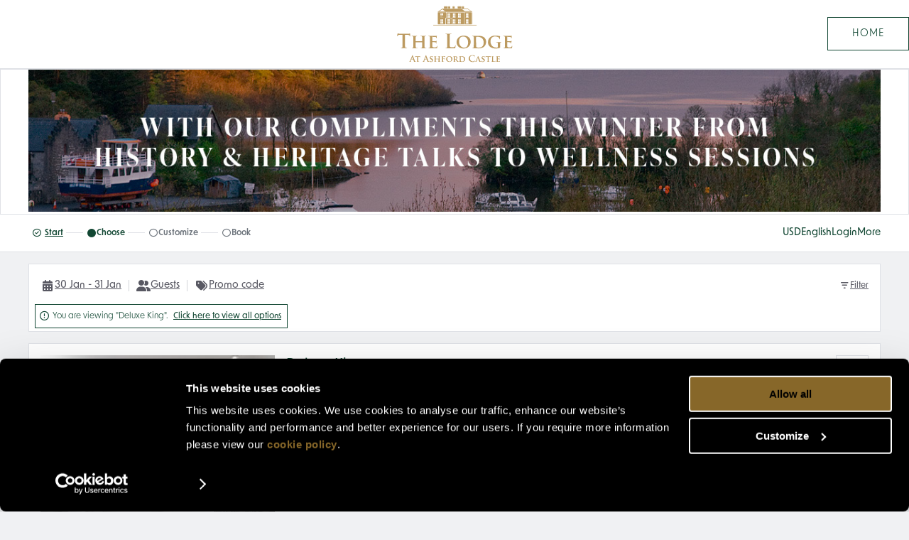

--- FILE ---
content_type: text/css
request_url: https://d3wdkamcnp9ty.cloudfront.net/010/059/000/7562/cust/custom.css
body_size: 2082
content:
@charset "UTF-8";

@import("https://use.typekit.net/uwt5iym.css");

@import url("https://fonts.googleapis.com/css2?family=Playfair+Display:ital,wght@0,400..900;1,400..900&family=Syne:wght@400..800&display=swap");

:root {
  --brand-background: #F0F1F3;
  --brand-green: #124733;
  --brand-gold: #876729;
  --brand-white: #FFFFFF;
  --brand-black: #000000;
  --brand-black-trans: #000000B3;
  
  font-size: 14px; /* rem sizing is based on this, I believe */
  --font-family-serif: "ivypresto-display", "Georgia", georgia, serif, system-ui;
  
  /* Treating like body copy */
  /* --font-weight-paragraph: 400;
  --letter-spacing-paragraph: normal;
  --line-height-paragraph: 2.2rem;
  --text-size-paragraph: 14px;
  
  --font-weight-h1: 300;
  --letter-spacing-h1: 0.7rem;
  --line-height-h1: 5.8rem;
  --text-size-h1: 48px;
  
  --font-weight-h2: 300;
  --letter-spacing-h2: 0.5rem;
  --line-height-h2: 4rem;
  --text-size-h2: 35px;
  
  --font-weight-h3: 300;
  --letter-spacing-h3: 0.4rem;
  --line-height-h3: 3.3rem;
  --text-size-h3: 28px;
  
  --font-weight-h4: 300;
  --letter-spacing-h4: 0.3rem;
  --line-height-h4: 2.7rem;
  --text-size-h4: 22px; */
  
  --custom-transition: all 1.1s ease-in-out;
  
  --img-ratio-rate-primary: 4 / 3;
  --img-ratio-rate-primary-mobile: 4 / 3;
  --img-ratio-rate-secondary: 4 / 3;
  --img-ratio-rate-secondary-mobile: 4 / 3;
  --img-ratio-mda-secondary-rate: 4 / 3;
  --img-ratio-mda-secondary-rate-mobile: 4 / 3;
}

@media screen {
  
  /* h1, .header1 {
    font-family: var(--font-family-serif);
    font-size: var(--text-size-h1);
    font-weight: var(--font-weight-h1);
    letter-spacing: var(--letter-spacing-h1);
    line-height: var(--line-height-h1);
    text-transform: uppercase;
  }
  h2, .header2 {
    font-family: var(--font-family-serif);
    font-size: var(--text-size-h2);
    font-weight: var(--font-weight-h2);
    letter-spacing: var(--letter-spacing-h2);
    line-height: var(--line-height-h2);
    text-transform: uppercase;
  }
  h3, .header3 {
    font-family: var(--font-family-serif);
    font-size: var(--text-size-h3);
    font-weight: var(--font-weight-h3);
    letter-spacing: var(--letter-spacing-h3);
    line-height: var(--line-height-h3);
    text-transform: uppercase;
  }
  h4, .header4 {
    font-family: var(--font-family-serif);
    font-size: var(--text-size-h4);
    font-weight: var(--font-weight-h4);
    letter-spacing: var(--letter-spacing-h4);
    line-height: var(--line-height-h4);
    text-transform: uppercase;
  } */
  
  /* .content:has(div.app-convert5) {
    background-blend-mode: overlay;
    background-color: #00000099;
  } */
  
  /* .button--branded {
    background-color: transparent;
    color: var(--brand-color);
    
    text-transform: uppercase;
    
    border: 1px solid var(--brand-color);
    
    transition: var(--custom-transition);
  }
  
  .button--branded:hover {
    background-color: var(--brand-color);
    color: var(--brand-white);
  } */
  
  .header a i,
  .backtotop a i,
  .footer a i {
    margin-right: 0px;
  }
  
  body {
    background-color: var(--brand-background);
  }
  
  .main-be-area {
    background-color: transparent;
  }
  
  .header {
    display: flex;
    justify-content: center;
    align-items: center;
    
    background-color: var(--brand-white);
    color: var(--brand-black);
    
    padding-block: 10px;
    border-bottom: 1px solid var(--border-default);
  }
  
  .header .container {
    display: grid;
    grid-template-columns: repeat(3, 1fr);
    justify-content: space-between;
    align-items: center;

    width: 100%;
    padding-inline: 40px;
  }

  .header .invisible-flex-item {
    display: flex;
    align-self: stretch;

    width: 115px;
    height: 100%;
  }
  
  .header .logo {
    display: flex;
    justify-content: center;
    align-items: center;
  }

  .header .logo a img {
    display: block;
    
    width: 186.66px;
    height: auto;

    transition: var(--custom-transition);
  }

  .header .logo a:hover img {
    filter: grayscale(50%);
  }
  
  .header .backtosite {
    display: flex;
    justify-content: flex-end;
    align-items: center;
  }

  .header .backtosite a {
    display: flex;
    justify-content: center;
    align-items: center;
    
    background-color: transparent;
    color: var(--brand-green);
    
    font-size: 14px;
    font-weight: 400;
    letter-spacing: 1px;
    line-height: 45px;
    text-align: center;
    text-transform: uppercase;
    
    min-width: 115px;
    padding-inline: 15px;
    border: 1px solid var(--brand-green);
    
    transition: var(--custom-transition);
  }
  
  .header .backtosite:hover a {
    background-color: var(--brand-green);
    color: var(--brand-white);
  }

  /* ----------- Banner ------------- */
 .banner {
    display: none;
  }

  body.page-results .banner {
    display: flex;
    background-color: #ffffff;
    display: flex;
    justify-content: center;
    align-items: center;
    padding: 0;
  }

  body.page-results .banner a {
    width: auto;
    height: 100%;
  }

  body.page-results .banner img {
    width: 100%;
    height: auto;
    max-width: 1200px;
  }
  
  /* --- Abandonment --- */
  #exitIntentPopupContainer {
    width: 800px;
    height: 598px;
  }
  
  .exitIntentContainer {
    color: #F9FAF9;
    text-shadow: 1px 1px #000000;
  }
  
  .exitIntentBtn {
    background-color: #428500;
    color: #F9FAF9;
    
    font-size: 14px;
    letter-spacing: 1px;
    text-transform: uppercase;
    
    border: 1px solid #428500;
  }
  
  .exitIntentContent > div > div.exitIntentTitle,
  .exitIntentClose {
    font-size: 25px;
    font-weight: 400;
    letter-spacing: 0.5px;
    text-transform: uppercase;
  }
  
  .exitIntentContent > div > div {
    font-size: 18px;
    letter-spacing: 1px;
    line-height: 30px;
  }
  
  #exitIntentCloseTriggerInside {
    display: block;
  }
  
  .exitIntentClose {
    position: absolute;
    cursor: pointer;
    
    color: #F9FAF9;
    
    top: 168px;
    right: 79px;
    z-index: 1;
  }
  
  .footer {
    display: flex;
    justify-content: center;
    align-items: center;
    
    background-color: var(--brand-white);
    color: var(--brand-black);
    
    font-size: 12px;
    letter-spacing: 1px;
    line-height: 1.8rem;
    
    padding-top: 50px;
  }
  
  .footer .container {
    display: grid;
    justify-content: space-between;
    align-items: flex-start;
    grid-template-columns: 1fr 1.5fr 1fr;
    
    column-gap: 10px;
    row-gap: 40px;
    width: 100%;
    max-width: 1172px;
  }
  
  .footer .left {
    display: flex;
    flex-direction: column;
    justify-content: flex-start;
    align-items: flex-start;
    
    gap: 14px;
  }
  
  .footer .left p {
    font-size: 9.75px;
    font-weight: 400;
    letter-spacing: 0.5px;
    line-height: 14.625px;
    text-align: left;
    
    margin-block: 0px;
  }
  
  .footer .partners {
    display: grid;
    grid-template-columns: 100px 65px 65px;
    justify-content: center;
    align-items: center;
    
    column-gap: 45px;
    row-gap: 22.25px;
  }
  
  .footer .partners a img {
    display: block;
    
    filter: grayscale(100%);
    
    width: 100%;
    height: auto;
    
    transition: var(--custom-transition);
  }
  
  .footer .partners a:hover img {
    filter: grayscale(25%);
  }
  
  .footer .center {
    display: flex;
    flex-direction: column;
    justify-content: flex-start;
    align-items: center;
    
    gap: 24px;
  }
  
  .footer .footer-logo a img {
    display: block;
    
    width: 240px;
    height: auto;
    
    transition: var(--custom-transition);
  }
  
  .footer .footer-logo a:hover img {
    filter: grayscale(50%);
  }
  
  .footer .socials {
    display: flex;
    justify-content: center;
    align-items: center;
    
    gap: 6px;
  }
  
  .footer .socials a {
    display: flex;
    justify-content: center;
    align-items: center;
    
    color: var(--brand-black-trans);
    
    font-size: 14px;
    
    width: 33px;
    aspect-ratio: 1 / 1;
    border: 1px solid var(--brand-black-trans);
    border-radius: 50%;
    
    transition: var(--custom-transition);
  }
  
  .footer .socials a:hover {
    color: var(--brand-black);
    border-color: var(--brand-black);
  }
  
  .footer .right {
    display: flex;
    flex-direction: column;
    align-items: flex-start;
    justify-content: flex-start;
    
    text-align: left;
    
    gap: 24px;
  }
  
  .footer .right h6 {
    font-size: 11.375px;
    font-weight: 700;
    letter-spacing: 0.5px;
    line-height: 17.875px;
    
    margin-block: 0px;
  }
  
  .footer .right p {
    font-size: 11.375px;
    font-weight: 400;
    letter-spacing: 0.5px;
    line-height: 17.875px;
    
    margin-block: 0px;
  }
  
  .footer .right a {
    color: var(--brand-black);
    
    transition: var(--custom-transition);
  }
  
  .footer .right a:hover {
    color: var(--brand-green);
  }
  
  .footer small {
    grid-column: 1 / span 3;
    
    font-size: 9.75px;
    letter-spacing: 0.5px;
    line-height: 14.625px;
    
    padding-block: 8px;
  }
      
  .footer small a {
    color: var(--brand-black);
    
    transition: var(--custom-transition);
  }
  
  .footer small a:hover {
    color: var(--brand-green);
  }
  
}



@media screen and (max-width: 1239px) {
  
  /* .content:has(div.app-convert5) {
    background-blend-mode: normal;
    background-color: var(--brand-background);
  } */
  
}



@media screen and (max-width: 1199px) { /* - Desktop specific - */
  
  :root {
    --letter-spacing-h1: 0.5rem;
    --line-height-h1: 4rem;
    --text-size-h1: 35px;
    
    --letter-spacing-h2: 0.4rem;
    --line-height-h2: 3.3rem;
    --text-size-h2: 28px;
    
    --letter-spacing-h3: 0.3rem;
    --line-height-h3: 2.7rem;
    --text-size-h3: 22px;
    
    --letter-spacing-h4: 0.2rem;
    --line-height-h4: 2.4rem;
    --text-size-h4: 18px;
  }
  
  .footer .container {
    padding-inline: 15px;
  }
  
}



@media screen and (max-width: 999px) { /* - Tablet specific - */
  
  .header .invisible-flex-item {
    display: none;
  }
  
  .header .logo a img {
    width: 166.66px;
  }
  
  .header .backtosite a {
    font-size: 12px;
    line-height: 35px;
    min-width: 85px;
  }
  
  .footer {
    font-size: 10px;
    line-height: 1.5rem;
  }
  
  .footer .container {
    grid-template-columns: repeat(2, 1fr);
  }
  
  .footer .left {
    order: 2;
  }
  
  .footer .center {
    order: 1;
    grid-column: 1 / span 2;
  }
  
  .footer .footer-logo a img {
    width: 220px
  }
  
  .footer .right {
    order: 3;
  }
  
  .footer small {
    order: 4;
    grid-column: 1 / span 2;
    
    font-size: 10px;
    line-height: 1.5rem;
  }
  
}



@media screen and (max-width: 599px) {
  
  .footer .container {
    grid-template-columns: 1fr;
  }
  
  .footer .center {
    grid-column: 1 / span 1;
  }
  
  .footer .right {
    order: 2;
    align-items: center;
  }
  
  .footer .right > * {
    text-align: center;
  }
  
  .footer .left {
    order: 3;
    align-items: center;
  }
  
  .footer .left p {
    text-align: center;
  }
  
  .footer small {
    grid-column: 1 / span 1;
  }
  
}



@media screen and (max-width: 499px) { /* - Mobile specific - */
  
  .header {
    padding-inline: 0px;
  }
  
  .header .container {
    justify-content: center;
  }
  
  .header .logo a img {
    width: 146.66px;
  }
  
  .header .backtosite {
    display: none;
  }
  
  .footer .footer-logo a img {
    width: 200px
  }
  
  .footer .socials a {
    font-size: 12px;
    width: 28px;
  }
  
  .footer .partners {
    display: flex;
    flex-wrap: wrap;
    
    gap: 15px;
  }
  
  .footer .partners a img {
    height: 45px;
  }
  
}

--- FILE ---
content_type: application/javascript; charset=utf-8
request_url: https://secure.thelodgeac.com/crm/rpc/The%20Lodge%20at%20Ashford%20Castle/ACC_js.php?lang=en
body_size: 14458
content:
"use strict";
// Copyright Avvio 2018. All rights reserved.
// crafted by SW, design by KK

if ( typeof AvvioCC == 'undefined' )
{
	// variables after script means script is loaded first and
	// variables are defined afterwards
	var AvvioCC = { variablesAfterScript:true }
} else
{
	// variables are defined further up in the DOM
	// script is loaded after variables are set
	// AvvioCC global var is already created.
	AvvioCC.variablesAfterScript=false;
}

//---------------------------------------------------------------------------80
// configuration values
if ( ! AvvioCC.hasOwnProperty('defaultConsent') ) AvvioCC.defaultConsent="1111";
if ( ! AvvioCC.hasOwnProperty('silentMode') ) AvvioCC.silentMode=true;
if ( ! AvvioCC.hasOwnProperty('debug') ) AvvioCC.debug=false;
if ( ! AvvioCC.hasOwnProperty('allowPeek') ) AvvioCC.allowPeek=true;
if ( ! AvvioCC.hasOwnProperty('stopPeekAfter') ) AvvioCC.stopPeekAfter=10;
if ( ! AvvioCC.hasOwnProperty('smartBodyContainerId') ) AvvioCC.smartBodyContainerId='ACCsmartBodyContainer';

if ( ! AvvioCC.hasOwnProperty('zIndex') ) AvvioCC.zIndex=30000;	// modern template uses values in the range up to 2xxx

if ( ! AvvioCC.hasOwnProperty('popupPosition') ) AvvioCC.popupPosition="center";
if ( ! AvvioCC.hasOwnProperty('colorScheme') ) AvvioCC.colorScheme="bw";
if ( ! AvvioCC.hasOwnProperty('popupAligment') ) AvvioCC.popupAligment="center";
//if ( ! AvvioCC.hasOwnProperty('fontColor') ) AvvioCC.fontColor="002d3e";
//if ( ! AvvioCC.hasOwnProperty('darkBackgroundColor') ) AvvioCC.darkBackgroundColor="002d3e";
//if ( ! AvvioCC.hasOwnProperty('opacity') ) AvvioCC.opacity="0.8";

if ( ! AvvioCC.hasOwnProperty('cookieNameConsentLevel') ) AvvioCC.cookieNameConsentLevel='cL_726';
if ( ! AvvioCC.hasOwnProperty('cookieNameImpressions') ) AvvioCC.cookieNameImpressions='iM_726';
if ( ! AvvioCC.hasOwnProperty('cookieExpiryDays') ) AvvioCC.cookieExpiryDays=365;

if ( ! AvvioCC.hasOwnProperty('primaryRelayURL') ) AvvioCC.primaryRelayURL='https://secure.thelodgeac.com/crm/rpc/The%20Lodge%20at%20Ashford%20Castle/relayACC.php';
if ( ! AvvioCC.hasOwnProperty('additionalRelayURLs') )
{
	AvvioCC.additionalRelayURLs=[];
}

if ( ! AvvioCC.hasOwnProperty('primaryCRMImageURL') ) AvvioCC.primaryCRMImageURL='https://secure.thelodgeac.com/crm/rpc/The%20Lodge%20at%20Ashford%20Castle/image.php?el=MB7BKhq6evxpA8x3nLrcyp-9G6gXAOE-aBZ4PwX2PeU';
if ( ! AvvioCC.hasOwnProperty('additionalCRMImageURLs') ) AvvioCC.additionalCRMImageURLs=[];

if ( ! AvvioCC.hasOwnProperty('alloraImageURL') ) AvvioCC.alloraImageURL='https://secure.thelodgeac.com/ai/rpc/The%20Lodge%20at%20Ashford%20Castle/image.php?el=MB7BKhq6evxpA8x3nLrcyp-9G6gXAOE-aBZ4PwX2PeU';

if ( ! AvvioCC.hasOwnProperty('useGoogleTagManager') ) AvvioCC.useGoogleTagManager=true;

// ConsumerSide uses it's own tracking, CMS uses also historical crm/track.php
// MG: disable automagic 1px generation by ACC for now
if ( ! AvvioCC.hasOwnProperty('userDeploysAvvio') ) AvvioCC.userDeploysAvvio=true;

//---------------------------------------------------------------------------80
// interface methods
if ( ! AvvioCC.hasOwnProperty('userDeployRequiredCookies') ) AvvioCC.userDeployRequiredCookies=function(){ if ( this.debug ) console.log("userDeployRequiredCookies not set"); };
if ( ! AvvioCC.hasOwnProperty('userDeployFunctionalCookies') ) AvvioCC.userDeployFunctionalCookies=function(){ if ( this.debug ) console.log("userDeployFunctionalCookies not set"); };
if ( ! AvvioCC.hasOwnProperty('userDeployStatisticalCookies') ) AvvioCC.userDeployStatisticalCookies=function(){ if ( this.debug ) console.log("userDeployStatisticalCookies not set"); };
if ( ! AvvioCC.hasOwnProperty('userDeployMarketingCookies') ) AvvioCC.userDeployMarketingCookies=function(){ if ( this.debug ) console.log("userDeployMarketingCookies not set"); };


// no removal of cookies right now
//if ( ! AvvioCC.hasOwnProperty('userRemoveRequiredCookies') ) AvvioCC.userRemoveRequiredCookies=function(){ if ( this.debug ) console.log("userRemoveRequiredCookies not set"); };
//if ( ! AvvioCC.hasOwnProperty('userRemoveFunctionalCookies') ) AvvioCC.userRemoveFunctionalCookies=function(){ if ( this.debug ) console.log("userRemoveFunctionalCookies not set"); };
//if ( ! AvvioCC.hasOwnProperty('userRemoveStatisticalCookies') ) AvvioCC.userRemoveStatisticalCookies=function(){ if ( this.debug ) console.log("userRemoveStatisticalCookies not set"); };
//if ( ! AvvioCC.hasOwnProperty('userRemoveMarketingCookies') ) AvvioCC.userRemoveMarketingCookies=function(){ if ( this.debug ) console.log("userRemoveMarketingCookies not set"); };

if ( ! AvvioCC.hasOwnProperty('userUpdateConsent') ) AvvioCC.userUpdateConsent=function(){ if ( this.debug ) console.log("userUpdateConsent not set"); };

if ( ! AvvioCC.hasOwnProperty('fragments') ) AvvioCC.fragments=[];

//---------------------------------------------------------------------------80
// css and html injected into host page
if ( ! AvvioCC.hasOwnProperty('useCSS') ) AvvioCC.useCSS="#ACClayerBackground { display: none; height: 100vh; top: 0; position: fixed; width: 100%;  z-index: @ZINDEXV@; background: rgba(@BGDARKV@, @BGDARKV@, @BGDARKV@, @OPACITY@); }.ACClayer { @POPUPALIGMENTV@; background-color: transparent; }.ACClayer .kkPositionHelper { height: auto; @POPUPPOSITIONKV@ position: fixed; width: 100%; }.ACClayer * { /* reset */ padding:0; margin:0; text-decoration:none; border:none; color: #@FONTCOLORV@; width: auto; font-family: @FONTFAMILYV@; }.ACClayer a:hover { color: #@FONTCOLORV@; font-size: inherit; font-weight: inherit; }.ACCcontainer {	font-family: @FONTFAMILYV@;	min-width: 400px;	margin-left: auto;	margin-right: auto;	display: inline-block;	font-size: 14px;	font-weight: normal;	vertical-align: middle;	line-height: 1.4;	text-align: left;	background-color: #@BGCOLORV@;	border: 3px solid #@BGCOLORV@;	padding-left: 40px;	padding-right: 20px;	@POPUPALIGMENTCONTAINERV@;	@POPUPMAXWIDTHV@}#ACCsmallCookieLayer .ACCcontainer{ max-width: 500px; }#ACCsiteLogo { background-position: center; background-image: url('@SITELOGOV@'); background-repeat: no-repeat; width: 200px; height: 100px; content: ' '; display: block; margin: 30px auto 0 auto; }.ACCcontainer.kkACCbasic { padding-right: 40px; }.ACCcontainer a:hover { text-decoration: none; }.ACCcontainer h4 { text-align: left; padding: 30px 0; font-family: @FONTFAMILYV@; }.kkACCheader { overflow: hidden; margin-top: 20px; font-weight: 700; box-sizing: content-box; margin-left: -40px; margin-right: -40px; height: 60px; color: #@FONTCOLORV@; line-height: 60px; padding: 0 40px; background-color: #@BGCOLORV@; font-size: 20px; text-align: left; }.kkACCdetails .kkACCheader { margin-right: -20px; }.textAllCookies { margin-top: 20px; }.ACClayer .kkACCreadFullPolicy { text-decoration: underline; font-weight: 400; font-size: 16px !important; color: #@FONTCOLORV@; float: right; cursor: hand; cursor: pointer; }.ACClayer .kkACCreadFullPolicy:hover { font-weight: 400; color: #@FONTCOLORV@ !important; text-decoration: none; }.ACClayer .fullCookiePolicyText { margin-top: 30px; }.ACClayer .fullCookiePolicyText a{ text-decoration: underline; }.ACClayer .fullCookiePolicyText a:hover { text-decoration: none; }.kkACCheaderP { text-align: left; padding: 20px 0 0px 0; line-height: 1.4; }.kkACCheaderP p{ margin-bottom: 20px; }.kkACCButtonsTop { display: inline-block; width: 100%; margin-top: 10px; margin-bottom: 20px; }.kkACCButtons { font-size: 16px; display: inline-block; width: 100%; margin-top: 40px; margin-bottom: 33px; }.kkACCButtons a{ text-decoration: none; }.kkACCdetails .kkACCButtons { margin-top: 20px; }.kkACCButtonsLeft { float: left; text-align: left; }.kkACCButtonsRight { float: right; text-align: right; }.kkACCdetails .kkACCButtonsBottom .kkACCButtonsRight a { display: flex; z-index: 10; }.kkACCdetails .kkACCButtonsBottom .kkACCButtonsRight { display: flex; }.kkACCdetails .kkACCButtonsBottom a { margin: 0; }.ACClayer .kkACCButton { display: inline-block; -webkit-transition: all .15s ease-in-out; -moz-transition: all .15s ease-in-out; -ms-transition: all .15s ease-in-out; -o-transition: all .15s ease-in-out; transition: all .15s ease-in-out; cursor: pointer; cursor: hand; border: 2px solid #@DARKBACKGROUNDCOLORV@; padding: 8px 28px; background-color: #@DARKBACKGROUNDCOLORV@; color: #@BGCOLORV@; margin: 0 10px; }.ACClayer .kkACCButton:hover { background-color: #@DARKBACKGROUNDCOLORV@; color: #@BGCOLORV@; -webkit-box-shadow: 0 0 0px 1px #@DARKBACKGROUNDCOLORV@, 4px 4px 6px 1px #rgba(0, 0, 0, 0.5); box-shadow: 0 0 0px 1px #@DARKBACKGROUNDCOLORV@, 4px 4px 6px 1px rgba(0, 0, 0, 0.5); }.ACClayer .kkACCButtonLearnMore { opacity: 0.7; padding: 9px 28px; background-color: #@BGCOLORV@; display: inline-block; color: #@FONTCOLORV@; margin: 5px 10px 0 -18px; }.ACClayer .kkACCButtonLearnMore:hover { background-color: #@BGCOLORV@; color: #@FONTCOLORV@; }.kkACCButtons .kkACCButtonsBottom { margin: 0; }.kkACCrow { float: left; width: 100%; padding: 10px 0; border-bottom: 1px solid #@DARKBACKGROUNDCOLORV@; }.kkACCrow:last-child { border-bottom: none; }.kkACCrow > span { line-height: 40px; vertical-align: middle; }.kkACCrow .kkACCrowTitle { font-size: 125%; display: inline-block; cursor: hand; cursor: pointer; }.kkACCrow .kkACCrowDesc { width: 91%; line-height: 1.4; text-align: left; display: none; margin-bottom: 10px; }.kkACCrow.active .kkACCrowDesc { display: inline-block; }.kkACCrow .kkACCrowShowMore { white-space: nowrap; float: right; font-size: 80%; visibility: visible; display: inline-block; text-align: right; cursor: hand; cursor: pointer; }.kkACCrow.active .kkACCrowShowMore { visibility: hidden; }.kkACCrow .kkACCrowSwitch { float: right; margin-left: 10px; display: inline-block; text-align: right; font-size: 200%; }.kkACCrow label { padding: 7px; margin-right: -7px; max-width: none; display: flex; }.kkACCBlock { position: relative; max-height: 70vh; overflow: auto; padding-right: 20px;}.kkACChideBig { display: none; }#kkACCrowRequired .kkACCslider { cursor: not-allowed !important; opacity: .5; }#kkACCrowRequired .kkACCrowSwitch { margin-left: 17px; }.kkACCSwitch { position: relative; display: block; width: 35px; height: 20px; margin-top: 1px; }.kkACCSwitchDisabled { position: relative; display: block; width: 35px; height: 20px; margin: 0px; margin-top: 9px; }.kkACCrowSwitch .kkACCslider { position: absolute; cursor: pointer; cursor: hand; top: 0; left: 0; right: 0; bottom: 0; background-color: #ccc; -webkit-transition: .2s; transition: .2s; border-radius: 10px; }.kkACCrowSwitch .kkACCslider:before { position: absolute; content: \"\"; height: 16px; width: 16px; left: 2px; bottom: 2px; background-color: #FFF; -webkit-transition: .2s; transition: .2s; border-radius: 50%; }.kkACCrowSwitch input:checked + .kkACCslider { background-color: #008800; }.kkACCrowSwitch input:focus + .kkACCslider { box-shadow: 0 0 1px #008800; }.kkACCrowSwitch input:checked + .kkACCslider:before { -webkit-transform: translateX(14px); -ms-transform: translateX(14px); transform: translateX(14px); }.kkACCTransparentGradient { right: 15px; display: block; position: absolute; bottom: -1px; width: 100%; height: 40px; background-image: linear-gradient(to bottom, rgba(@BGLIGHTV@, @BGLIGHTV@, @BGLIGHTV@, 0), rgba(@BGLIGHTV@, @BGLIGHTV@, @BGLIGHTV@, 1)); }.kkACCBlockWrapper { position: relative; }.sr-only{ border: 0; clip: rect(0,0,0,0); height: 1px; margin: -1px; overflow: hidden; padding: 0; position: absolute; width: 1px;}@media screen and (max-width: 1300px) {	.ACCcontainer{ margin-left: 15px; margin-right: 15px; @POPUPMAXWIDTHV@; }}@media screen and (max-width: 768px) {	.kkACCdetails { position: relative; }	.ACCcontainer{ min-width: auto !important; padding-left: 20px; padding-right: 10px; max-height: 95vh; }	.ACCcontainer.kkACCbasic { padding-left: 20px; padding-right: 20px; }	.kkACCBlock { padding-right: 10px; max-height: 70vh; padding-bottom: 0px; }	.kkACCheader { margin-top: 0px; margin-left: -20px; padding-left: 20px; margin-right: -20px; padding-right: 20px; line-height: 60px; height: 60px; font-size: 120%; }	.kkACCdetails .kkACCheader { margin-right: -10px; }	.kkACCheaderP { font-size: 85%; padding-top: 18px; }	.kkACCrow { padding: 2px 0; }	.kkACCrow .kkACCrowTitle { font-size: 80%; }	.kkACCrow .kkACCrowShowMore { font-size: 70%; padding-right: 10px; padding-left: 10px; }	.kkACCrow .kkACCrowSwitch { font-size: 125%; padding: 0; }	.kkACCrow .kkACCrowDesc { font-size: 80%; }	.kkACCrow > span { padding: 8px 0; line-height: 18px; }	.kkACCButtons { margin: 20px 0 9px 0; }	.kkACCdetails .kkACCButtons { }	.kkACCbasic .kkACCButtons { margin-bottom: 14px; }	.kkACCdetails .kkACCButtonsBottom .kkACCButtonsRight { margin-right: 0px; margin-bottom: 11px; }	.kkACCButton { padding: 5px 15px; font-size: 14px !important; }	.kkACChideSmall { display: none; }	.kkACChideBig { display: inline-block; }	.kkACCBlockWrapper {  }	.kkACCButtonsTop { margin-bottom: 15px; }	.kkACCTransparentGradient { right: 5px; }}@media screen and (max-width: 425px) {	.kkACCheader { line-height: 50px; height: 50px; font-size: 100%; }	.kkACCheader .kkACCreadFullPolicy { font-size: 12px; margin-top: 0px; }	.kkACCrow .kkACCrowSwitch {  margin-left: 0px; }	#kkACCrowRequired .kkACCrowSwitch { margin-left: 7px; }	.kkACCButton { font-size: 13px !important; }	.kkACCrow .kkACCrowTitle { font-size: 75%; letter-spacing: -0.2px; }	.kkACCrow .kkACCrowShowMore { padding-right: 5px; padding-left: 5px; }}@media screen and (max-width: 359px) {	.ACClayer .kkACCreadFullPolicy { font-size: 13px !important; }	.kkACCheader .kkACCreadFullPolicy { font-size: 10px; }	.kkACCheaderP { padding-top: 0px; font-size: 80%; }	.kkACCheaderP p { margin-bottom: 10px; }	.ACClayer .kkACCButtonLearnMore { padding-left: 20px; padding-right: 20px; }}";
if ( ! AvvioCC.hasOwnProperty('useHTML') ) AvvioCC.useHTML="<!-- --------------------------------------------------------------------------------------------------------------------128--><div id=\"ACClayerBackground\" role=\"alert\" >	<div id=\"ACCtabedCookieLayer\" class=\"ACClayer\" style=\"display: none;\">		<div class=\"kkPositionHelper\">			<div class=\"ACCcontainer kkACCdetails\">				<div class=\"kkACCheader\">Your Cookie Settings<a target=\"_blank\" href=\"https://www.thelodgeac.com/about/legal\" class=\"kkACCreadFullPolicy\">read full policy</a></div>				<div class=\"kkACCBlockWrapper\">					<div class=\"kkACCBlock\">						<div class=\"kkACCheaderP\" id=\"ACCscrollToTop\">							<p>Cookies are used to store or retrieve information so that certain functions can perform e.g. Remember your visits to a website; your preferences on that website, recording what items you have selected for purchase, and counting the number of people visiting a website. Cookies are also used for Ads Personalisation.</p>							<p>You can configure consent settings again by clicking the \"Cookie Preferences\" link on our website.</p>							<p>What kind of cookies would you like to accept?</p>						</div>						<div class=\"kkACCButtonsTop\">							<span class=\"kkACCButtonsRight\">								<button onClick=\"AvvioCC.ACCswitchAll('on',event);\" onkeydown=\"AvvioCC.ACCswitchAll('on',event);\" style=\"margin: 0;\" class=\"kkACCButton kkACCacceptAll\">Accept All<span class=\"sr-only\">Accept All</span></button>							</span>						</div>						<div class=\"ACCrows\">							<div class=\"kkACCrow\" id=\"kkACCrowRequired\">								<span class=\"kkACCrowTitle\" onClick=\"AvvioCC.ACCclickShowMore('Required',event);\" onkeydown=\"AvvioCC.ACCclickShowMore('Required',event);\" role=\"button\" tabindex=\"0\" aria-controls=\"ttl_required\" aria-label=\"Required / Strictly Necessary Cookies\">Required / Strictly Necessary Cookies</span>								<span class=\"kkACCrowSwitch\">									<span class=\"kkACCSwitchDisabled\">										<label for=\"ACCrequired\" class=\"sr-only\">Required / Strictly Necessary Cookies</label><input type=\"checkbox\" id=\"ACCrequired\" name=\"ACCrequired\" disabled=\"disabled\" checked=\"checked\" class=\"sr-only\" />										<span aria-hidden=\"true\" class=\"kkACCslider\"></span>									</span>								</span>								<span id=\"Required\" onClick=\"AvvioCC.ACCclickShowMore(this.id,event);\" onkeydown=\"AvvioCC.ACCclickShowMore(this.id,event);\" class=\"kkACCrowShowMore\" role=\"button\" tabindex=\"0\" aria-controls=\"ttl_required\" aria-label=\"Required / Strictly Necessary Cookies\"><span class=\"kkACChideBig\">more</span><span class=\"kkACChideSmall\">show more</span></span>								<span class=\"kkACCrowDesc\" id=\"ttl_required\" aria-expanded=\"false\">These Cookies are required to enable core site functionality.</span>							</div>							<div class=\"kkACCrow\" id=\"kkACCrowFunctional\">								<span class=\"kkACCrowTitle\" onClick=\"AvvioCC.ACCclickShowMore('Functional',event);\" onkeydown=\"AvvioCC.ACCclickShowMore('Functional',event);\" role=\"button\" tabindex=\"0\" aria-controls=\"ttl_functional\" aria-label=\"Functional Cookies\">Functional Cookies</span>								<span id=\"ACCswitchFunctional\" class=\"kkACCrowSwitch\">									<label for=\"ACCfunctional\" class=\"kkACCSwitchLabel\">										<span class=\"kkACCSwitch\">											<span class=\"sr-only\">Functional Cookies</span>											<input type=\"checkbox\" id=\"ACCfunctional\" name=\"ACCfunctional\" class=\"sr-only\" />											<span aria-hidden=\"true\" class=\"kkACCslider\"></span>										</span>									</label>								</span>								<span id=\"Functional\" tabindex=\"0\" onClick=\"AvvioCC.ACCclickShowMore(this.id,event);\" onkeydown=\"AvvioCC.ACCclickShowMore(this.id,event);\" class=\"kkACCrowShowMore\"><span class=\"kkACChideBig\">more</span><span class=\"kkACChideSmall\">show more</span></span>								<span class=\"kkACCrowDesc\" id=\"ttl_functional\" aria-expanded=\"false\">These Cookies allow us to analyse site usage so we can measure and improve performance, as well providing as an enhanced personalised experience.</span>							</div>							<div class=\"kkACCrow\" id=\"kkACCrowStatistical\">								<span class=\"kkACCrowTitle\" onClick=\"AvvioCC.ACCclickShowMore('Statistical',event);\" onkeydown=\"AvvioCC.ACCclickShowMore('Statistical',event);\" role=\"button\" tabindex=\"0\" aria-controls=\"ttl_statistical\" aria-label=\"Statistical Cookies\">Statistical Cookies</span>								<span id=\"ACCswitchStatistical\" class=\"kkACCrowSwitch\">									<label for=\"ACCstatistical\" class=\"kkACCSwitchLabel\">										<span class=\"kkACCSwitch\">											<span class=\"sr-only\">Statistical Cookies</span>											<input type=\"checkbox\" id=\"ACCstatistical\" name=\"ACCstatistical\" class=\"sr-only\" />											<span aria-hidden=\"true\" class=\"kkACCslider\"></span>										</span>									</label>								</span>								<span id=\"Statistical\" onClick=\"AvvioCC.ACCclickShowMore(this.id,event);\" onkeydown=\"AvvioCC.ACCclickShowMore(this.id,event);\" class=\"kkACCrowShowMore\" role=\"button\" tabindex=\"0\" aria-controls=\"ttl_statistical\" aria-label=\"Statistical Cookies\"><span class=\"kkACChideBig\">more</span><span class=\"kkACChideSmall\">show more</span></span>								<span class=\"kkACCrowDesc\" id=\"ttl_statistical\" aria-expanded=\"false\">These cookies provide statistical / analytical information about the performance and visitor interaction of a website to its owners. This information is then used to help improve the site and subsequently visitor experience.</span>							</div>							<div class=\"kkACCrow\" id=\"kkACCrowMarketing\">								<span class=\"kkACCrowTitle\" onClick=\"AvvioCC.ACCclickShowMore('Marketing',event);\" onkeydown=\"AvvioCC.ACCclickShowMore('Marketing',event);\" role=\"button\" tabindex=\"0\" aria-controls=\"ttl_marketing\" aria-label=\"Marketing Cookies\">Marketing Cookies</span>								<span id=\"ACCswitchMarketing\" class=\"kkACCrowSwitch\">									<label for=\"ACCmarketing\" class=\"kkACCSwitchLabel\">										<span class=\"kkACCSwitch\">											<span class=\"sr-only\">Marketing Cookies</span>											<input type=\"checkbox\" id=\"ACCmarketing\" name=\"ACCmarketing\" class=\"sr-only\" />											<span aria-hidden=\"true\" class=\"kkACCslider\"></span>										</span>									</label>								</span>								<span id=\"Marketing\" onClick=\"AvvioCC.ACCclickShowMore(this.id,event);\" onkeydown=\"AvvioCC.ACCclickShowMore(this.id,event);\" class=\"kkACCrowShowMore\" role=\"button\" tabindex=\"0\" aria-controls=\"ttl_marketing\" aria-label=\"Marketing Cookies\"><span class=\"kkACChideBig\">more</span><span class=\"kkACChideSmall\">show more</span></span>								<span class=\"kkACCrowDesc\" id=\"ttl_marketing\" aria-expanded=\"false\">These Cookies are used by advertising companies to serve ads that are relevant to your interests.</span>							</div>						</div>						<div class=\"kkACCButtons kkACCButtonsBottom\">							<span class=\"kkACCButtonsRight\">								<a id=\"ACCdetailsSaveButton\" style=\"margin-right: 0;\" class=\"kkACCButton\" href=\"javascript:AvvioCC.saveConsentTickboxes();\">Save</a>							</span>						</div>					</div>					<div class=\"kkACCTransparentGradient\"></div>				</div>			</div>		</div>	</div>	<!-- end of details /!-->	<!-- small /!-->	<!-- --------------------------------------------------------------------------------------------------------------------128-->	<div id=\"ACCsmallCookieLayer\" class=\"ACClayer\" style=\"display: none;\">		<div class=\"kkPositionHelper\">			<div class=\"ACCcontainer kkACCbasic\">				<div id=\"ACCsiteLogo\"></div>				<div class=\"kkACCheader\">Your Cookie Settings</div>				<div class=\"textAllCookies\">This website uses cookies to analyse and enhance your website experience, and in some cases for promotional purposes and ads personalisation.</div>				<div class=\"fullCookiePolicyText\">View <a target=\"_blank\" href=\"https://www.thelodgeac.com/about/legal\">Privacy & Cookie Policy</a> for full details</div>				<div class=\"kkACCButtons\">					<span class=\"kkACCButtonsLeft\">					</span>					<span class=\"kkACCButtonsRight\">						<a tabindex=\"0\" class=\"kkACCButtonLearnMore kkACCButton\" href=\"javascript:AvvioCC.showMoreDetails(false);\">Cookie Settings</a>						<a tabindex=\"0\" style=\"margin-right: 0;\" class=\"kkACCButton\" href=\"javascript:AvvioCC.consentGivenSmall();\">Accept</a>					</span>				</div>			</div>		</div>	</div></div><!-- end of small /!-->";

//---------------------------------------------------------------------------80
// css and html injected into host page
AvvioCC.avvioTrackingDeployed=false;

AvvioCC.userDeployActiveCategorie = false;

AvvioCC.requiredCookiesDeployed=false;
AvvioCC.functionalCookiesDeployed=false;
AvvioCC.statisticalCookiesDeployed=false;
AvvioCC.marketingCookiesDeployed=false;


// ==========================================================================80
// cookie helper

AvvioCC.getCookieDomain=function()
{
	var parts = window.location.hostname.split('.').reverse();
	
	// www.myhotel.com
	// => myhotel.com
	// www.myhotel.co.uk
	// myhotel.co.uk
	
	// minimum 2
	var returnValue = parts[1]+'.'+parts[0];
	
	if ( parts.length >= 4 )
	{
		returnValue = parts[2]+'.'+returnValue;
	}
	
	return returnValue;
};

AvvioCC.setCookie=function(cname, cvalue, days)
{
	var d = new Date();
	d.setTime(d.getTime() + (days*24*60*60*1000));
	var expires = "expires="+ d.toUTCString();
	var cookieString = cname + "=" + cvalue + ";" + expires + ";domain=."+this.getCookieDomain()+";path=/;SameSite=None;Secure";

	//SW20211203: keep this in please!
	if ( this.debug ) console.log("ACC:cookie="+cookieString );

	document.cookie = cookieString;
};

AvvioCC.getCookie=function(cname)
{
	var name = cname + "=";
	var decodedCookie = decodeURIComponent(document.cookie);
	var ca = decodedCookie.split(';');
	for(var i=0; i<ca.length; i++)
	{
		var c = ca[i];
		while (c.charAt(0) == ' ')
		{
			c = c.substring(1);
		}
		if (c.indexOf(name) == 0)
		{
			return c.substring(name.length, c.length);
		}
	}
	return "";
};

AvvioCC.removeCookie=function(cookieName)
{
	console.log("removeCookie("+cookieName+")");

	var cookieString = cookieName +'=; expires=Thu, 01 Jan 1970 00:00:01 GMT;domain=.'+this.getCookieDomain()+';path=/;SameSite=None;Secure';

	//SW20211203: keep this in please!
	if ( this.debug ) console.log("ACC:cookie="+cookieString );

	document.cookie = cookieString;
};

// ==========================================================================80
// DOM Helper

AvvioCC.appendCSSToHead=function( cssText )
{
	var styleElement = document.createElement('style');
	styleElement.type = 'text/css';
	styleElement.appendChild(document.createTextNode(cssText));
	document.head.appendChild( styleElement );
}

AvvioCC.appendJSTextToHead=function( jsText )
{
	var scriptElement = document.createElement('script');
	scriptElement.text = jsText;
	document.head.appendChild( scriptElement );
}

AvvioCC.appendJSFileToHead=function( jsURL )
{
	var scriptElement = document.createElement('script');
	scriptElement.type = 'text/javascript';
	scriptElement.src = jsURL;
	document.head.appendChild( scriptElement );
}

AvvioCC.appendImageToBodySmart=function( imageURL )
{
	var destinationElement = document.body;
	
	var smartContainer=document.getElementById(this.smartBodyContainerId);
	if ( smartContainer != null )
		destinationElement = smartContainer;
		
	var imgElement = document.createElement('img');
	imgElement.setAttribute('width', 1);
	imgElement.setAttribute('height', 1);
	imgElement.setAttribute('src', imageURL);
	destinationElement.appendChild(imgElement);
}

// SCRIPT IS NOT SUPPORTED HERE, JUST PLAIN HTML AND CSS
AvvioCC.appendHTMLTo=function( htmlString, parentElement )
{
	var fakeElement = document.createElement('div');
	fakeElement.innerHTML = htmlString;
	
	while (fakeElement.firstChild)
	{
		parentElement.prepend( fakeElement.firstChild );
	}
}


// ==========================================================================80
// blob of HTML (including script) DOM Helper
// script MUST be contained in the root of the blob to be executed correctly!


// FORCED CRONOLOGICAL EXECUTION OF ALL FRAGMENTS
AvvioCC.insertRemainingFragments=function( remainingFragments, fakeElement, previousSibling )
{
	while ( (remainingFragments.length >= 1 ) ||
		( ( fakeElement != null ) && ( fakeElement.childElementCount >= 1 ) ) )
	{
		// if we ran out of fake elements, convert the next fragment in a fake element
		
		if ( ( fakeElement == null ) || ( fakeElement.childElementCount <= 0 ) )
		{
			if ( remainingFragments.length <= 0 )
				return;
				
			var firstFragment=remainingFragments.shift();
			
			var fakeElement = document.createElement('div');
			try
			{
				fakeElement.innerHTML = window.atob(firstFragment.d).trim();
			} catch(e)
			{
				// TESTED 20180512 1422 - invalid strings are caught
				console.log("invalid base64 string in fragment");
				// use plaintext in insert
				fakeElement.innerHTML = firstFragment.d;
			}
			previousSibling = firstFragment.s;
			if ( previousSibling == null )
			{
				// IE11 currentScript workaround only relevant for fragments.push()
				var scripts = document.getElementsByTagName('script');
				for( var i=0; i<scripts.length; i++ )
				{
					if ( ( scripts[i].text == null) || (scripts[i].text == "" ) )
						continue;
						
					if ( scripts[i].text.indexOf( firstFragment.d, 0 ) >= 0 )
					{
						previousSibling=scripts[i];
						break;
					}
				}
				if ( previousSibling == null )
				{
					console.log("STILL NOT FOUND: "+firstFragment.d );
					previousSibling=document.body.lastChild;
				}
			}
		}
		
		while (fakeElement.firstChild)
		{
			var child=fakeElement.firstChild;
			
			if ( child.tagName == 'SCRIPT' )
			{
				var scriptElement = document.createElement('script');
				var typeAttribute = child.getAttribute('type')
				if ( typeAttribute )
					scriptElement.type = child.type;
					
				if ( child.src.length > 0 )
				{
					var hasAsync = child.hasAttribute('async');
					
					if ( this.debug) console.log("JS: FOUND src="+ child.src + " async="+hasAsync );
					
					// external scrip is loaded in a slightly different way
					
					scriptElement.src = child.src;
					
					if ( hasAsync )
					{
						// WARNING: async scripts have no document write support by design
						
// makes no difference for scripts added past DOM ready
//						scriptElement.setAttribute('async', 'async');

						scriptElement.onload = function() {
							// TESTED 20180512 1449 ... finished is reqored for the correct file!
							if ( AvvioCC.debug ) console.log("JS: ASYNC finished= " + this.src );
						}
						
						// no document write redirect for async script!!!
						previousSibling.parentNode.insertBefore(scriptElement, previousSibling.nextSibling);
						
						previousSibling = scriptElement;
						
						fakeElement.removeChild(child);
					} else
					{
						var docWriteBuffer ='';
						var docWriteBackup = document.write;
						document.write = function( newHTMLString )
						{
							docWriteBuffer+=newHTMLString;
						};
						
// WARNING: this (^document.write override) is not race condition save because some other script way run in between and do the same, or use document.write

						scriptElement.onload = function() {
						
							if ( AvvioCC.debug )
							{
								// TESTED 20180512 1451 correct file is reported
								console.log("JS: sync finished="+this.src + " resume: " + fakeElement.childElementCount + "/" + remainingFragments.length );
							}
							
							var localPreviousSibling=this;
							
							document.write = docWriteBackup;
							
							if ( docWriteBuffer.length > 0 )
							{
								// TESTED 20180512 1512 additional data is queued at the top of the current fragment
								// queue the new stuff into the fakeElement at the top !
								fakeElement.innerHTML = docWriteBuffer.trim() + fakeElement.innerHTML;
							}
							
							// continue with remaining elements
							AvvioCC.insertRemainingFragments( remainingFragments, fakeElement, localPreviousSibling );
						};
						
						scriptElement.onerror = function() {
						
							if ( AvvioCC.debug )
							{
								// TESTED 20180512 1505 missing file is reported
								console.log("JS: sync FAILED="+this.src + " resume: " + fakeElement.childElementCount + "/" + remainingFragments.length );
							}
							
							var localPreviousSibling=this;
							
							document.write = docWriteBackup;
							
							// continue with remaining elements
							AvvioCC.insertRemainingFragments( remainingFragments, fakeElement, localPreviousSibling );
						};
						
						previousSibling.parentNode.insertBefore(scriptElement, previousSibling.nextSibling);
						
						previousSibling = scriptElement;
						
						fakeElement.removeChild(child);
						
						//WARNING!!!!
						//WARNING!!!! SYNC EXECUTION !!! WAIT FOR EXT FILE TO BE LOADED AND EXECUTED !!!
						//WARNING!!!!
						
						return false;
					}
					
				} else
				{
					var debugString = child.text.substring(0,100);
					
					if ( this.debug ) console.log("JS: FOUND inline=" + debugString.replace(/\s/g,"") );
					
					
					scriptElement.text = child.text;
					
					var docWriteBuffer ='';
					var docWriteBackup = document.write;
					document.write = function( newHTMLString )
					{
						docWriteBuffer+=newHTMLString;
					};
					
					// this will execute contained code instantly
					// TESTED 20180521 1357
					previousSibling.parentNode.insertBefore(scriptElement, previousSibling.nextSibling);
					
					// TESTED 20180521 1402 - original function is restored correctly
					document.write = docWriteBackup;
					
					previousSibling = scriptElement;
					
					fakeElement.removeChild(child);
					
					if ( docWriteBuffer.length > 0 )
					{
						// TESTED 20180512 1409 ... document.write content is added to the top of the fakeElements queue
						// queue the new stuff into the fakeElement at the top !
						fakeElement.innerHTML = docWriteBuffer.trim() + fakeElement.innerHTML;
					}
				}
			} else
			{
				var nodeToMove = fakeElement.firstChild;
				previousSibling.parentNode.insertBefore(nodeToMove, previousSibling.nextSibling);
				previousSibling = nodeToMove;
			}
		}
	}
}

AvvioCC.insertFragmentsFunctionFactory=function( remainingFragments, fakeElement, previousSibling )
{
	// this is used to preserve scope of raminingFragment in case of multiple insert processes running concurently
	
	return function() {
		AvvioCC.insertRemainingFragments( remainingFragments, fakeElement, previousSibling );
	}
}

// ==========================================================================80
// public interface to add blob of html to any position in the DOM


AvvioCC.pushOrInsertFragment=function( newFragment )
{
	if ( newFragment.b == false )
	{
		// deploy instantly
		var localFragments=[];
		localFragments.push(newFragment);
		var scopePreserver=AvvioCC.insertFragmentsFunctionFactory( localFragments, null, null );
		scopePreserver();
	} else
	{
		// part of user deploy, delayed deployment
		this.fragments.push(newFragment);
	}
}

AvvioCC.appendHTMLToBody=function( htmlString )
{
	var newFragment={
		d: window.btoa(htmlString),
		b: this.userDeployActiveCategorie,
		s: document.body.lastChild
	};
	
	this.pushOrInsertFragment( newFragment );
}
AvvioCC.appendB64HTMLToBody=function( base64HTMLstring )
{
	var newFragment={
		d: base64HTMLstring,
		b: this.userDeployActiveCategorie,
		s: document.body.lastChild
	};
	this.pushOrInsertFragment( newFragment );
}

AvvioCC.getBodySmartLastChild=function()
{
	var destinationElement = document.body;
	
	var smartContainer=document.getElementById(this.smartBodyContainerId);
	if ( smartContainer != null )
	{
		destinationElement = smartContainer;
		// child element count is not incremented with comments!
		//console.log( destinationElement.childNodes.length + " / " + destinationElement.childElementCount );
		if ( destinationElement.childNodes.length <= 0 )
		{
			var c = document.createComment("first node");
			destinationElement.appendChild(c);
		}
	}
	
	return  destinationElement.lastChild;
}
AvvioCC.appendHTMLToBodySmart=function( htmlString )
{
	var newFragment={
		d: window.btoa(htmlString),
		b: this.userDeployActiveCategorie,
		s: this.getBodySmartLastChild()
	};
	this.pushOrInsertFragment( newFragment );
}
AvvioCC.appendB64HTMLToBodySmart=function( base64HTMLstring )
{
	var newFragment={
		d: base64HTMLstring,
		b: this.userDeployActiveCategorie,
		s: this.getBodySmartLastChild()
	};
	this.pushOrInsertFragment( newFragment );
}


AvvioCC.appendHTMLToHead=function( htmlString )
{
		var newFragment={
		d: base64HTMLstring,
		b: this.userDeployActiveCategorie,
		s: document.head.lastChild
	};
	this.pushOrInsertFragment( newFragment );
}
AvvioCC.appendB64HTMLToHead=function( base64HTMLstring )
{
	var newFragment={
		d: base64HTMLstring,
		b: this.userDeployActiveCategorie,
		s: document.head.lastChild
	};
	this.pushOrInsertFragment( newFragment );
}

// ==========================================================================80
// hide/unhide divs

AvvioCC.fadeInById=function( id, time )
{
	var elem = document.getElementById( id );
	if ( elem == null )
	{
		return;
	}
	
	elem.style.opacity = 0;
	elem.style.display = 'block';
	
	var dtStarted = new Date();
	
	
	(function goIn() {
		var timePassedMS = new Date() - dtStarted;
		
		var reached=false;
		var newOpacity = 1.0 * timePassedMS/time;
		if ( newOpacity >= 1.0 )
		{
			reached=true;
			newOpacity = 1.0;
		}
		
//console.log("time passed:" + timePassedMS + " opacity:" + newOpacity + " time:"+time);

		elem.style.opacity = newOpacity;
		
//TODO?
		// for IE
		//elem.style.filter = 'alpha(opacity=' + elem.style.opacity * 100 + ')';
		
		if( ! reached )
		{
			setTimeout( goIn, 50 );
		}
		else
		{
			// keep display block
		}
	})();
};

AvvioCC.fadeOutById=function( id, time )
{
	var elem = document.getElementById( id );
	if ( elem == null )
	{
		return;
	}
	
	if ( elem.style.display == 'none' )
	{
		return;
	}
	
	//elem.style.opacity = 0;
	//elem.style.display = 'block';
	
	var dtStarted = new Date();
	
	(function goIn() {
		var timePassedMS = new Date() - dtStarted;
		
		var reached=false;
		var newOpacity = 1.0 - 1.0 * timePassedMS/time;
		if ( newOpacity <= 0.0 )
		{
			reached=true;
			newOpacity = 0.0;
		}
		
//console.log("time passed:" + timePassedMS + " opacity:" + newOpacity + " time:"+time);

		elem.style.opacity = newOpacity;
		
//TODO?
		// for IE
		//elem.style.filter = 'alpha(opacity=' + elem.style.opacity * 100 + ')';
		
		if( ! reached )
		{
			setTimeout( goIn, 50 );
		}
		else
		{
			elem.style.display = 'none';
			// keep display block
		}
	})();
};

// ==========================================================================80
// accessors


//               0123        01234567890123456789012345
// string may be 1111, 1000, 1100,2018-01-12T12:12:12,t

AvvioCC.getWellFormatedConsentLevelFromString=function( consentLevelString )
{
	consentLevelString = consentLevelString.toLowerCase();
	
	if (  consentLevelString.length == 26 )
	{
		var temp = consentLevelString.split(',');
		if ( temp.length != 3 )
		{
			console.log("invalid LONG consent level string: "+consentLevelString );
			return false;
		}
		
		consentLevelString = temp[0];
	}
	
	if ( consentLevelString.length == 4 )
	{
		if ( (consentLevelString[0] != '0') && (consentLevelString[0] != '1') )
			return false;
		if ( (consentLevelString[1] != '0') && (consentLevelString[1] != '1') )
			return false;
		if ( (consentLevelString[2] != '0') && (consentLevelString[2] != '1') )
			return false;
		if ( (consentLevelString[3] != '0') && (consentLevelString[3] != '1') )
			return false;
			
		return consentLevelString;
	}
	
	console.log("invalid consent level string: "+consentLevelString );
	
	return false;
}

AvvioCC.consentLevelCountBitsSet=function( consentLevel )
{
	var bits=0;
	
	// LSB FIRST
	if ( consentLevel[0] == '1' ) bits++;
	if ( consentLevel[1] == '1' ) bits++;
	if ( consentLevel[2] == '1' ) bits++;
	if ( consentLevel[3] == '1' ) bits++;
	
	return bits;
}

AvvioCC.getEffectiveConsentLevel=function()
{
	var consentedYet = AvvioCC.getCookie( AvvioCC.cookieNameConsentLevel );
	if ( ( consentedYet != false ) && ( consentedYet.length > 0 ) ) consentedYet=AvvioCC.getWellFormatedConsentLevelFromString(consentedYet);
	
	var effectiveConsent = this.defaultConsent;
	
	if ( consentedYet != false ) effectiveConsent = consentedYet;
	
	return effectiveConsent;
};

// ==========================================================================80
// avvio specific tools/cookies

AvvioCC.getCacheBuster=function()
{
	return '&b=' +  new Date().getTime();
}

AvvioCC.getRelayDomain=function( partialURL )
{
	var parser = document.createElement('a');
	parser.href = partialURL;
	
	var domain = parser.hostname;
	
	var parts = domain.split('.').reverse();
	
	// minimum 2
	var returnValue = parts[1]+'.'+parts[0];
	
	if ( parts.length >= 4 )
	{
		returnValue = parts[2]+'.'+returnValue;
	}
	
	return returnValue;
}

AvvioCC.addRelayToGroupByDomain=function( partialURL, group )
{
	var parser = document.createElement('a');
	parser.href = partialURL;
	
	var domain = parser.hostname;
	
	//     0 1   2   3
	// .... /crm/rpc/site
	var parts = parser.pathname.split('/');
	
	var siteName = parts[3];
	
	if ( ! group.hasOwnProperty(domain) ) group[domain]=[siteName];
	else group[domain].push(siteName);
}

AvvioCC.getRelaySitesByDomain=function()
{
	var group={};
	
	if ( this.primaryRelayURL != '' )
	{
		this.addRelayToGroupByDomain( this.primaryRelayURL, group );
	}
	
	var nofAdditionalRelay = this.additionalRelayURLs.length;
	for( var i=0; i<nofAdditionalRelay; i++ )
	{
		this.addRelayToGroupByDomain( this.additionalRelayURLs[i], group );
	}
	
	return group;
}

AvvioCC.relayExplicitConsent=function( consentLevel, previousLevel )
{
	var cacheBusterAKV=this.getCacheBuster();
	
	var impressionsAKV='';
	
	var impressions = this.getCookie(this.cookieNameImpressions);
	if ( impressions )
	{
		impressionsAKV='&ni='+impressions;
		this.removeCookie(this.cookieNameImpressions);
	}
	
	// e.g. somehotel.ie
	var cookieDomain = this.getCookieDomain();
	
	if ( this.primaryRelayURL != '' )
	{
		var relayDomain = this.getRelayDomain(this.primaryRelayURL);
		
		if ( cookieDomain != relayDomain )
		{
			this.appendJSFileToHead( this.primaryRelayURL+"?cL="+consentLevel+"&pL="+previousLevel+impressionsAKV+cacheBusterAKV );
		}
		else
		{
			if ( this.debug ) console.log("skipping primary relay same domain: "+this.primaryRelayURL);
		}
	}
	var nofAdditionalRelay = this.additionalRelayURLs.length;
	
	for( var i=0; i<nofAdditionalRelay; i++ )
	{
		var relayDomain = this.getRelayDomain(this.additionalRelayURLs[i]);
		
		// WARNING: the URL specified for additional relay recipienents might point to island.avvio.com domain
		// while actually hosted on a secure domain. So we can't check for cookieDomain == relayDomain and skip
		// everything should be relayed here
		
		this.appendJSFileToHead(this.additionalRelayURLs[i]+"?cL="+consentLevel+"&pL="+previousLevel+impressionsAKV+cacheBusterAKV );
	}
};

AvvioCC.deployAvvioCookies=function( effectiveConsent )
{
	if ( this.userDeploysAvvio == true ) return;
	
	// do not re-deploy
	if ( this.avvioTrackingDeployed == true ) return;
	
	var cacheBusterAKV=this.getCacheBuster();
	
	var refAKV = (document.referrer) ? ('&r='+encodeURIComponent(document.referrer)) : '';
	var locAKV = (document.URL) ? ('&l='+encodeURIComponent(document.URL)) : '';
	
	if ( effectiveConsent[2] == "1" )
	{
		// 1px crm stats
		
		if ( this.primaryCRMImageURL != '' )
			this.appendImageToBodySmart( this.primaryCRMImageURL+refAKV+locAKV+cacheBusterAKV );
			
		var nofAdditionalCRM = this.additionalCRMImageURLs.length;
		for( var i=0; i<nofAdditionalCRM; i++ )
		{
			this.appendImageToBodySmart(this.additionalCRMImageURLs[i]+refAKV+locAKV+cacheBusterAKV );
		}
	}
	
	if ( effectiveConsent[1] == "1" )
	{
		// allora 1px stats
		// MG: 20180518: this is functional for now
		
		if ( this.alloraImageURL != '' )
			this.appendImageToBodySmart( this.alloraImageURL+refAKV+locAKV+cacheBusterAKV );
	}
	
	this.avvioTrackingDeployed = true;
};

// ==========================================================================80
// 3rd party tools/cookies

// developers.google.com/tag-manager/devguide
AvvioCC.tryTriggerGoogleTagManager=function( categoryName )
{
	if ( ! this.useGoogleTagManager )
		return;
		
	if ( typeof dataLayer == 'undefined' )
	{
		// DOM will will fully parsed any any inline script will be executed by now
		// so it should be save to check for the existance of dataLayer here.
		return;
	}
	
	if ( this.debug ) console.log("google GTM push "+categoryName);
	
	// ACC_required
	// ACC_functional
	// ACC_statistical
	// ACC_marketing
	
	dataLayer.push( {
		'event': 'ACC_'+categoryName
	} );
};

AvvioCC.deployCookies=function( effectiveConsent )
{
	if ( this.debug ) console.log("deployCookies("+effectiveConsent+")");

	// gcm is not persisted by GTM, so we need to remind GTM of what the users choice was
	if ( false )
	{
console.log("fast track google consent mode update");
		
// TODO: less strict approach where possible

		if ( effectiveConsent[3] == '1' )
		{
			gtag('consent', 'update', {
				'ad_user_data': 'granted',
				'ad_personalization': 'granted',
				'ad_storage': 'granted',
				'analytics_storage': 'granted'
			});	
		} else
		{
			gtag('consent', 'update', {
				'ad_user_data': 'denied',
				'ad_personalization': 'denied',
				'ad_storage': 'denied',
				'analytics_storage': 'denied'
			});	
		}
	}
	
	var validBuckets = [];
	
	if ( effectiveConsent[0] == '1' )
	{
		if ( this.requiredCookiesDeployed == false )
		{
			this.tryTriggerGoogleTagManager('required');

			if ( typeof AvvioWS == "object" )
			{
				AvvioWS.deployRequired();
			} 
			
			this.requiredCookiesDeployed = true;
			this.userDeployActiveCategorie='r';
			this.userDeployRequiredCookies();
			this.userDeployActiveCategorie=false;
			
			validBuckets.push('r');
		}
	}
	
	if ( effectiveConsent[1] == '1' )
	{
		if ( this.functionalCookiesDeployed == false )
		{
			this.tryTriggerGoogleTagManager('functional');
			
			if ( typeof AvvioWS == "object" )
			{
				AvvioWS.deployFunctional();
			} 
			

			this.functionalCookiesDeployed = true;
			this.userDeployActiveCategorie='f';
			this.userDeployFunctionalCookies();
			this.userDeployActiveCategorie=false;
			
			validBuckets.push('f');
		}
	}
	
	if ( effectiveConsent[2] == '1' )
	{
		if ( this.statisticalCookiesDeployed == false )
		{
			this.tryTriggerGoogleTagManager('statistical');

			if ( typeof AvvioWS == "object" )
			{
				AvvioWS.deployStatistical();
			} 
			

			
			this.statisticalCookiesDeployed = true;
			this.userDeployActiveCategorie='s';
			this.userDeployStatisticalCookies();
			this.userDeployActiveCategorie=false;
			
			validBuckets.push('s');
		}
	}
	
	if ( effectiveConsent[3] == '1' )
	{
		if ( this.marketingCookiesDeployed == false )
		{
			this.tryTriggerGoogleTagManager('marketing');
			
			if ( typeof AvvioWS == "object" )
			{
				AvvioWS.deployMarketing();
			} 

			this.marketingCookiesDeployed = true;
			this.userDeployActiveCategorie='m';
			this.userDeployMarketingCookies();
			this.userDeployActiveCategorie=false;
			
			validBuckets.push('m');
		}
	}
	
	var remainingFragments=[];
	
	for( var i=0; i<this.fragments.length; i++ )
	{
		var oneFragment=this.fragments[i];
		
		if ( validBuckets.indexOf(oneFragment.b) >= 0 )
		{
			remainingFragments.push( oneFragment )
		}
	}
	
	if ( this.debug ) console.log("nof fragments to deploy ("+effectiveConsent+"): "+remainingFragments.length );
	
	this.insertRemainingFragments( remainingFragments, null, null );
};


// ==========================================================================80
// init

AvvioCC.initFinishUp=function( effectiveConsent )
{
	if ( this.debug ) console.log("initFinishUp("+effectiveConsent+")");
	
	// deploy avvio tools (if level permits)
	AvvioCC.deployAvvioCookies( effectiveConsent );
	
	// deploy 3rd party tools
	AvvioCC.deployCookies( effectiveConsent );
	
	// give visual hint on webpages what the consent level looks like
	AvvioCC.userUpdateConsent();
	
}

AvvioCC.startPeekIntoRelaySites=function()
{

	var allRelayURLs = [];
	if ( AvvioCC.primaryRelayURL.length > 0 ) allRelayURLs.push( AvvioCC.primaryRelayURL );
	
	for( var i=0; i< this.additionalRelayURLs.length; i++ )
	{
		allRelayURLs.push( this.additionalRelayURLs[i] );
	}
	
	this.allPeekRequests = [];
	
	for ( var peekIndex=0; peekIndex<allRelayURLs.length; peekIndex++ )
	{
		this.allPeekRequests[peekIndex]= {
			url: allRelayURLs[peekIndex],
			peekIndex: peekIndex
		}
		
		var xhttp = new XMLHttpRequest();
		xhttp.withCredentials = true;
		xhttp.timeout = 2000;				// 2 secs timeout
		xhttp.peekIndex = peekIndex;
		xhttp.onreadystatechange=function() {
			var i = this.peekIndex;
			if ( AvvioCC.debug ) console.log( "peek index:"+i+" RS:"+this.readyState+" S:"+this.status);
			if (this.readyState == 4 )
			{
				var effectiveConsent = AvvioCC.defaultConsent;
				
				var showSmallLayer=false;
				
				if ( this.status == 200)
				{
					var consentPrevString = false;
					try
					{
						consentPrevString = JSON.parse(this.responseText);
					}
					catch(e)
					{
						console.log("invalid json response from "+AvvioCC.allPeekRequests[i].url);
					}
					
					var consentPrev=false;
					if ( consentPrevString != false )
					{
						consentPrev = AvvioCC.getWellFormatedConsentLevelFromString( consentPrevString );
					}
					
					AvvioCC.allPeekRequests[i].result=consentPrev;
					AvvioCC.allPeekRequests[i].consentLevelString=consentPrevString;
					
				} else
				{
					AvvioCC.allPeekRequests[i].result=false;
				}
				
				var bestConsentLevel=false;
				var bestConsentLevelBitsSet=0;
				var bestPeekIndex=false;
				
				var pending=0;
				for( var k=0; k<AvvioCC.allPeekRequests.length; k++ )
				{
//console.log("k:"+k);
					if ( AvvioCC.allPeekRequests[k].hasOwnProperty('result') )
					{
						var result = AvvioCC.allPeekRequests[k].result;
						var score = AvvioCC.consentLevelCountBitsSet(AvvioCC.allPeekRequests[k].result);
						
//console.log("result: "+result+" score:"+score);

						if ( result != false )
						{
							if ( bestConsentLevel == false )
							{
								bestConsentLevelBitsSet=score;
								bestConsentLevel=result;
								bestPeekIndex = k;
//console.log("ANYTHING IS BETTER THAN false");
							}
							else
							{
								if ( score > bestConsentLevelBitsSet )
								{
//console.log("BETTER");
									bestConsentLevelBitsSet=score;
									bestConsentLevel=result;
									bestPeekIndex = k;
								} else
								{
//console.log("WORSE s:"+score+" bcl:"+bestConsentLevelBitsSet);
								}
							}
						}
					} else
					{
						pending++;
					}
				}
				
//console.log("LOOPEND pending:"+pending)

				if ( pending <= 0 )
				{
//console.log("ALLDONE bestConsentLevel"+bestConsentLevel);
					var effectiveConsent=AvvioCC.defaultConsent;
					
					if ( bestConsentLevel == false )
					{
						if ( AvvioCC.silentMode )
						{
						
						} else
						{
							AvvioCC.fadeInById( 'ACClayerBackground', 500 );
							AvvioCC.fadeInById('ACCsmallCookieLayer', 1000);
							setTimeout(function(){ document.getElementById('ACCsmallCookieLayer').focus(); }, 1010);
						}
					} else
					{
						//AvvioCC.setCookie(AvvioCC.cookieNameConsentLevel, bestConsentLevel, AvvioCC.cookieExpiryDays );
						
						var consentLevelString = AvvioCC.allPeekRequests[bestPeekIndex].consentLevelString;
						if ( AvvioCC.debug ) console.log("cookie consent "+consentLevelString+" peeked from "+AvvioCC.allPeekRequests[bestPeekIndex].url);
						
						AvvioCC.setCookie(AvvioCC.cookieNameConsentLevel, consentLevelString, AvvioCC.cookieExpiryDays );
						AvvioCC.removeCookie(AvvioCC.cookieNameImpressions);
						
						effectiveConsent=bestConsentLevel;
					}
					AvvioCC.initFinishUp(effectiveConsent);
				}
			}
		};
		
		this.allPeekRequests[peekIndex].xhttp = xhttp;
		
		xhttp.open("GET", allRelayURLs[peekIndex]+'?peek=1', true );
		xhttp.send();
	}
}

AvvioCC.initCSS=function()
{
	var opacityValue = 0.8;
	var fontColorValue = "FFF";
	var bgColorValue = "000";
	var bgDarkValue = "255";
	var bgLightValue = "0";
	var darkBackgroundColorValue = "AAA";
	var siteLogoValue = "";
	var fontFamilyValue = "'Open Sans', sans-serif;";
	
	if ( AvvioCC.colorScheme == 'dark' )
	{
		// nothing to do, default is "dark"
		bgDarkValue = "10";
	} else if (  AvvioCC.colorScheme == 'light' )
	{
		opacityValue = 0.8;
		fontColorValue = "555";
		bgColorValue = "FFF";
		bgDarkValue = "0";
		bgLightValue = "255";
		darkBackgroundColorValue = "555";
	} else if (  AvvioCC.colorScheme == 'bw' )
	{
		//MG: TODO
		opacityValue = 0.7;
		fontColorValue = "000000";
		bgColorValue = "FFF";
		bgDarkValue = "0";
		bgLightValue = "255";
		darkBackgroundColorValue = "000000";
	} else
	{
		console.log("invalid colorScheme:"+this.colorScheme);
	}
	// Set fancy background color
	if(this.darkBackgroundColor) darkBackgroundColorValue = this.darkBackgroundColor.replace('#','');
	
	// Set fancy text color
	if(this.fontColor) fontColorValue = this.fontColor.replace('#','');
	// Set opacity
	if(this.opacity) opacityValue = this.opacity;
	
	if(this.siteLogo) siteLogoValue = this.siteLogo;
	
	if(this.fontFamily) fontFamilyValue = this.fontFamily;
	
	this.useCSS = this.useCSS.replace(/@FONTFAMILYV@/g,fontFamilyValue);
	this.useCSS = this.useCSS.replace(/@ZINDEXV@/g,this.zIndex);
	this.useCSS = this.useCSS.replace(/@OPACITY@/g,opacityValue);
	this.useCSS = this.useCSS.replace(/@FONTCOLORV@/g,fontColorValue);
	this.useCSS = this.useCSS.replace(/@BGCOLORV@/g,bgColorValue);
	this.useCSS = this.useCSS.replace(/@BGDARKV@/g,bgDarkValue);
	this.useCSS = this.useCSS.replace(/@BGLIGHTV@/g,bgLightValue);
	this.useCSS = this.useCSS.replace(/@SITELOGOV@/g,siteLogoValue);
	
	this.useCSS = this.useCSS.replace(/@DARKBACKGROUNDCOLORV@/g,darkBackgroundColorValue);
	
	var maxWidthString = "max-width: 1100px;";
	if(this.popupMaxWidth)
	{
		maxWidthString = "max-width: "+this.popupMaxWidth+"; min-width: 400px;";
	}
	this.useCSS = this.useCSS.replace(/@POPUPMAXWIDTHV@/g, maxWidthString);
	
	// position top default 50%
	var ACCpositionString = "top: 50%; transform: translateY(-50%); ";
	
	if ( this.popupPosition.indexOf("bottom") != -1)
	{
		ACCpositionString = this.popupPosition+"; ";
	}
	else if ( this.popupPosition.indexOf("top") != -1)
	{
		ACCpositionString = this.popupPosition+"; ";
	}
	this.useCSS = this.useCSS.replace(/@POPUPPOSITIONKV@/g, ACCpositionString);
	
	var popupAligmentString = "text-align: center;";
	var popupAligmentContainerString = "";
	if ( this.popupAligment.indexOf("left") != -1){
		popupAligmentString = "text-align: left;";
		popupAligmentContainerString = "margin-left: "+this.popupAligment.replace('left:','')+";";
	}else if ( this.popupAligment.indexOf("right") != -1){
		popupAligmentString = "text-align: right;";
		popupAligmentContainerString = "margin-right: "+this.popupAligment.replace('right:','')+";";
	}
	
	this.useCSS = this.useCSS.replace(/@POPUPALIGMENTV@/g,popupAligmentString);
	this.useCSS = this.useCSS.replace(/@POPUPALIGMENTCONTAINERV@/g,popupAligmentContainerString);
	
}

AvvioCC.init=function()
{
	if ( this.debug ) console.log("ACC init() call");
	
	// dom can't be savely changed until document is ready
	var continueInitAtDOMReady=function()
	{
		if ( AvvioCC.debug ) console.log("ACC ready() callback");
		
		AvvioCC.initCSS();
		
		// site logo
		
		
		AvvioCC.appendCSSToHead( AvvioCC.useCSS );
		AvvioCC.appendHTMLTo( AvvioCC.useHTML, document.body );
		
		if(!AvvioCC.siteLogo)  document.getElementById("ACCsiteLogo").style.display = "none";
		
		// there is no easy way passing "this" from the outside
		// to the inside of this dynamic function
		// we are accessing "AvvioCC" as global variable!
		
		var impressionsWithoutConsent = false;
		
		var consentedYet = AvvioCC.getCookie( AvvioCC.cookieNameConsentLevel );
		if ( ( consentedYet != false ) && ( consentedYet.length > 0 ) ) consentedYet=AvvioCC.getWellFormatedConsentLevelFromString(consentedYet);
		if ( consentedYet == false )
		{
			var impressionsString=AvvioCC.getCookie( AvvioCC.cookieNameImpressions );
			impressionsWithoutConsent = 0;
			if ( impressionsString.length > 0 )
			{
				impressionsWithoutConsent = parseInt(impressionsString);
			}
			impressionsWithoutConsent += 1;
			
			AvvioCC.setCookie( AvvioCC.cookieNameImpressions, impressionsWithoutConsent, 1 );
			
		} else
		{
			AvvioCC.initFinishUp(consentedYet);
			return;
		}
		
		var relaySitesGrouped = AvvioCC.getRelaySitesByDomain();
		for(var domainName in relaySitesGrouped)
		{
			if ( AvvioCC.debug ) console.log( domainName + ":" +relaySitesGrouped[domainName].join("##") );
		}
		
		
		
		var performPeek = true;
		if ( impressionsWithoutConsent == false )
		{
			performPeek = false;
			if ( AvvioCC.debug ) console.log("skipping peek, consent already given/peeked..");
		} else
		{
			if ( ( AvvioCC.stopPeekAfter > 0 ) &&
				( impressionsWithoutConsent >= AvvioCC.stopPeekAfter ) )
				{
					performPeek = false;
					if ( AvvioCC.debug ) console.log("skipping peek, peeking limit reached ..");
				}
		}
		if ( AvvioCC.primaryRelayURL.length <=0 )
		{
			performPeek = false;
			if ( AvvioCC.debug ) console.log("skipping peek, no primary relay ...");
		}
		else
		{
			var cookieDomain = AvvioCC.getCookieDomain();
			var relayDomain = AvvioCC.getRelayDomain(AvvioCC.primaryRelayURL);
			if ( cookieDomain == relayDomain )
			{
				performPeek = false;
				if ( AvvioCC.debug ) console.log("skipping peek, same domain ...");
			}
		}
		if ( AvvioCC.allowPeek != true )
		{
			performPeek=false;
			if ( AvvioCC.debug ) console.log("skipping peek, allow peek disabled...");
		}
		
		
		if ( performPeek )
		{
			AvvioCC.startPeekIntoRelaySites();
			
			// premature exit, wait for result
			return;
		}
		
		// NO peeking, no cosent available
		
		if ( ! AvvioCC.silentMode )
		{
			AvvioCC.fadeInById('ACCsmallCookieLayer', 500);
			AvvioCC.fadeInById('ACClayerBackground', 500);
		}
		
		var effectiveConsent = AvvioCC.getWellFormatedConsentLevelFromString(AvvioCC.defaultConsent);
		if ( effectiveConsent == false )
		{
			console.log("invalid defaultConsent:" + AvvioCC.defaultConsent );
			// if default consent is specified incorrectly, fallback to required
			effectiveConsent="1000";
		}
		
		AvvioCC.initFinishUp(effectiveConsent);
	};
	
	// WAIT FOR DOM READY
	// in case the document is already rendered
	if (document.readyState!='loading') continueInitAtDOMReady();
	// modern browsers
	else if (document.addEventListener) document.addEventListener('DOMContentLoaded', continueInitAtDOMReady);
	// IE <= 8
	else document.attachEvent('onreadystatechange', function(){
		if (document.readyState=='complete') continueInitAtDOMReady();
	});
}

// ==========================================================================80
// public interface


AvvioCC.setDefaultsMoreDetails=function( effectiveConsent )
{
	document.getElementById('ACCrequired').checked = true;
	
	if ( effectiveConsent[1]=='1' )
	{
		document.getElementById('ACCfunctional').checked = true;
		//AvvioCC.ACCaddClass(document.getElementById('ACCswitchFunctional'), 'switchOn');
	}
	if ( effectiveConsent[2]=='1' )
	{
		document.getElementById('ACCstatistical').checked = true;
		//AvvioCC.ACCaddClass(document.getElementById('ACCswitchStatistical'), 'switchOn');
	}
	if ( effectiveConsent[3]=='1' )
	{
		document.getElementById('ACCmarketing').checked = true;
		//AvvioCC.ACCaddClass(document.getElementById('ACCswitchMarketing'), 'switchOn');
	}
}

AvvioCC.showMoreDetails=function(fade = true)
{
	this.fadeOutById( 'ACCsmallCookieLayer', 350 );
	
	var consentedYet = AvvioCC.getCookie( AvvioCC.cookieNameConsentLevel );
	if ( ( consentedYet != false ) && ( consentedYet.length > 0 ) ) consentedYet=AvvioCC.getWellFormatedConsentLevelFromString(consentedYet);
	var effectiveConsent = '1000';
	if ( consentedYet != false )
	{
		effectiveConsent = consentedYet;
	}
	
	this.setDefaultsMoreDetails(effectiveConsent);
	
	this.fadeInById( 'ACCtabedCookieLayer', 300 );
	if(fade) this.fadeInById( 'ACClayerBackground', 350 );
	
	document.getElementById('ACCdetailsSaveButton').scrollIntoView();
	setTimeout(function(){
		document.getElementById('ACCscrollToTop').scrollIntoView({behavior: 'smooth'});
	}, 500);
};

AvvioCC.getConsentLevelString=function( consentLevel, source)
{
	// similar to Date.toISOString()
	// we needed our our version here to avoid problems with original prototype overriden
	
	var now=new Date();
	
	var mon = ''+(now.getUTCMonth()+1);
	if ( mon.length <= 1 ) mon='0'+mon;
	
	var day = ''+now.getUTCDate();
	if ( day.length <= 1 ) day='0'+day;
	
	var h = ''+now.getHours();
	if ( h.length <= 1 ) h='0'+h;
	var m = ''+now.getMinutes();
	if ( m.length <= 1 ) m='0'+m;
	var s = ''+now.getSeconds();
	if ( s.length <= 1 ) s='0'+s;
	
	var dateTimeString = now.getUTCFullYear()+'-'+mon+'-'+day+' '+h+':'+m+':'+s;
	
	return consentLevel+','+dateTimeString+','+source;
}

AvvioCC.consentGivenSmall=function()
{
	var consentLevel="1111";
	var consentLevelString = this.getConsentLevelString( consentLevel, 's' );	// +s for small
	this.setCookie(this.cookieNameConsentLevel, consentLevelString, this.cookieExpiryDays );
	this.removeCookie(this.cookieNameImpressions);
	this.deployCookies( consentLevel );
	this.relayExplicitConsent( consentLevelString, "0000" );
	this.fadeOutById( 'ACCsmallCookieLayer', 500 );
	this.fadeOutById( 'ACCtabedCookieLayer', 500 );
	this.fadeOutById( 'ACClayerBackground', 500 );
	this.userUpdateConsent();
}

AvvioCC.saveConsentTickboxes=function()
{
	function replaceCharAt( s, index, c )
	{
		return s.substr(0, index) + c + s.substr(index + 1);
	}
	
	var consentLevel="1000";
	if ( document.getElementById('ACCfunctional').checked == true ) consentLevel=replaceCharAt(consentLevel, 1, '1');
	if ( document.getElementById('ACCstatistical').checked == true ) consentLevel=replaceCharAt(consentLevel, 2, '1');
	if ( document.getElementById('ACCmarketing').checked == true ) consentLevel=replaceCharAt(consentLevel, 3, '1');
	
	var previousString = this.getCookie(this.cookieNameConsentLevel);
	var previous;
	if ( ( previousString != false ) && ( previousString.length > 0 ) ) previous = this.getWellFormatedConsentLevelFromString(previousString);
	if ( previous == false ) previous="1000";	
	
	var consentLevelString = this.getConsentLevelString( consentLevel, 't' );	// +t for tickboxes
	
	this.setCookie(this.cookieNameConsentLevel, consentLevelString, this.cookieExpiryDays );
	this.removeCookie(this.cookieNameImpressions);
	
	if ( consentLevel != previous )
	{
		this.deployCookies( consentLevel );
	}
	
	this.relayExplicitConsent( consentLevelString, previous );
	this.fadeOutById( 'ACCsmallCookieLayer', 500 );
	this.fadeOutById( 'ACCtabedCookieLayer', 500 );
	this.fadeOutById( 'ACClayerBackground', 500 );
	this.userUpdateConsent();
};

AvvioCC.invalidateConsent=function()
{
	this.fadeOutById( 'ACCtabedCookieLayer', 200 );
	this.fadeOutById( 'ACCsmallCookieLayer', 200 );
	this.removeCookie( this.cookieNameConsentLevel );
	this.fadeInById( 'ACCsmallCookieLayer', 1000 );
};

// ==========================================================================80
// init

if ( ! AvvioCC.variablesAfterScript )
{
	// if variables are defined before the script, then execute init now!
	AvvioCC.init();
}

// KK Js
AvvioCC.ACCremoveClass=function(el, className)
{
  	if (el.classList.contains(className))
   	el.classList.remove(className);
}
AvvioCC.ACCaddClass=function(el, className)
{
  	if ( ! el.classList.contains(className))
   	el.classList.add(className);
}
AvvioCC.isKeydownAndEnterEvent = function( event )
{
	if( event.type == 'keydown' )
	{
		var keycode = event.keyCode ? event.keyCode : event.which;
		if( keycode == '13' )
		{
			return true;
		}

		return false;
	}

	return true;
}

var clickedACCrow = false;
AvvioCC.ACCclickShowMore=function(id)
{
	if( ! AvvioCC.isKeydownAndEnterEvent( event ) ) return;
	var elements = document.getElementsByClassName('kkACCrow');
	for(var i = 0; i < elements.length; i ++)
	{
		AvvioCC.ACCremoveClass(elements[i], 'active');
	}
	if(id != clickedACCrow)
	{
		AvvioCC.ACCaddClass(document.getElementById('kkACCrow'+id), 'active');
		clickedACCrow = id;
	}
	else
		clickedACCrow = false;
}

AvvioCC.ACCswitchAll=function(mode, event)
{
	if( ! AvvioCC.isKeydownAndEnterEvent( event ) ) return;
	if(mode == "on")
	{
		var elements = document.getElementsByClassName('kkACCSwitchLabel');
		for(var i = 0; i < elements.length; i ++)
		{
			// switch on and checkbox
			document.getElementById(elements[i].htmlFor).checked = true;
		}
		// wait 1000 miliseconds then save & close popup
		setTimeout(function(){
			AvvioCC.saveConsentTickboxes();
		}, 1000)
	}else if(mode == "off")
	{
		var elements = document.getElementsByClassName('kkACCrowSwitch');
		for(var i = 0; i < elements.length; i ++)
		{
			// switch off and uncheckbox
			document.getElementById(elements[i].htmlFor).checked = false;
		}
	}
}

--- FILE ---
content_type: image/svg+xml
request_url: https://d3wdkamcnp9ty.cloudfront.net/010/059/000/7562/cust/imgs/lodge-ashford-castle-footer.svg
body_size: 5021
content:
<?xml version="1.0" encoding="utf-8"?>
<!-- Generator: Adobe Illustrator 27.9.0, SVG Export Plug-In . SVG Version: 6.00 Build 0)  -->
<svg version="1.1" id="Layer_1" xmlns="http://www.w3.org/2000/svg" xmlns:xlink="http://www.w3.org/1999/xlink" x="0px" y="0px"
	 viewBox="0 0 476 204" style="enable-background:new 0 0 476 204;" xml:space="preserve">
<style type="text/css">
	.st0{fill:#FFFFFF;}
	.st1{fill:#BC9A60;}
</style>
<g>
	<g>
		<path class="st1" d="M50.7,104.4l-10.3,0.3c-4,0.1-5.7,0.5-6.7,2c-0.7,1-1,1.9-1.2,2.4c-0.1,0.6-0.3,0.8-0.8,0.8
			c-0.5,0-0.6-0.3-0.6-1.1c0-1.1,1.3-7.4,1.5-8c0.2-0.9,0.4-1.3,0.8-1.3c0.6,0,1.2,0.7,3,0.8c2,0.2,4.6,0.3,6.9,0.3h27.5
			c2.2,0,3.7-0.2,4.8-0.3c1-0.2,1.6-0.3,1.9-0.3c0.5,0,0.6,0.4,0.6,1.5c0,1.5-0.2,6.2-0.2,8c-0.1,0.7-0.2,1.1-0.6,1.1
			c-0.6,0-0.7-0.3-0.8-1.4l-0.1-0.8c-0.1-1.8-2-3.7-8.2-3.9l-8.7-0.2v28.4c0,6.4,0,11.9,0.3,14.8c0.2,1.9,0.6,3.5,2.7,3.7
			c1,0.1,2.5,0.3,3.5,0.3c0.8,0,1.1,0.2,1.1,0.6c0,0.5-0.6,0.7-1.3,0.7c-4.6,0-8.9-0.2-10.9-0.2c-1.6,0-6,0.2-8.7,0.2
			c-0.9,0-1.4-0.2-1.4-0.7c0-0.3,0.3-0.6,1.1-0.6c1,0,1.9-0.1,2.5-0.3c1.4-0.3,1.8-1.8,2-3.8c0.3-2.9,0.3-8.4,0.3-14.8V104.4z"/>
		<path class="st1" d="M120.9,127.5c0.1,0,0.3-0.1,0.3-0.4v-1.2c0-8.9-0.1-11.1-0.1-13c-0.1-2-0.7-2.6-2.6-3.2
			c-0.5-0.1-1.5-0.2-2.4-0.2c-0.7,0-1-0.2-1-0.6c0-0.4,0.4-0.6,1.3-0.6c3.3,0,7.6,0.1,9.2,0.1c1.5,0,5.5-0.1,7.8-0.1
			c0.9,0,1.3,0.1,1.3,0.6c0,0.4-0.4,0.6-1.1,0.6c-0.5,0-1,0.1-1.8,0.2c-1.6,0.3-2.1,1.1-2.2,3.2c-0.1,1.9-0.1,3.5-0.1,12.5v10.4
			c0,5.4,0,10.1,0.3,12.6c0.2,1.7,0.6,2.8,2.4,3.1c0.8,0.1,2.1,0.2,3.1,0.2c0.6,0,1,0.3,1,0.6c0,0.4-0.5,0.6-1.2,0.6
			c-4,0-8-0.2-9.6-0.2c-1.4,0-5.7,0.2-8,0.2c-0.8,0-1.3-0.2-1.3-0.6c0-0.3,0.3-0.6,1-0.6c1,0,1.7-0.1,2.2-0.2
			c1.2-0.3,1.6-1.4,1.8-3.1c0.3-2.5,0.3-7,0.3-12.4v-4.5c0-0.2-0.2-0.3-0.3-0.3h-23c-0.2,0-0.4,0.1-0.4,0.3v4.5
			c0,5.4,0.1,9.9,0.3,12.5c0.2,1.7,0.6,2.8,2.4,3.1c0.8,0.1,2.2,0.2,3.1,0.2c0.7,0,1,0.3,1,0.6c0,0.4-0.5,0.6-1.2,0.6
			c-4,0-8.2-0.2-9.9-0.2c-1.4,0-5.4,0.2-7.8,0.2c-0.8,0-1.2-0.2-1.2-0.6c0-0.3,0.2-0.6,1-0.6c0.9,0,1.6-0.1,2.1-0.2
			c1.2-0.3,1.6-1.4,1.8-3.1c0.3-2.5,0.3-7.1,0.3-12.5v-10.4c0-8.9,0-10.6-0.1-12.5c-0.1-2-0.7-2.6-2.6-3.2c-0.5-0.1-1.5-0.2-2.4-0.2
			c-0.6,0-1-0.2-1-0.6c0-0.4,0.5-0.6,1.3-0.6c3.3,0,7.3,0.1,8.9,0.1c1.5,0,5.7-0.1,8.1-0.1c0.8,0,1.2,0.1,1.2,0.6
			c0,0.4-0.3,0.6-1.1,0.6c-0.5,0-1,0.1-1.7,0.2c-1.7,0.3-2.1,1.1-2.3,3.2c-0.1,1.9-0.1,4-0.1,13v1.2c0,0.3,0.2,0.4,0.4,0.4H120.9z"
			/>
		<path class="st1" d="M149.4,125.4c0-8.9,0-10.6-0.1-12.5c-0.1-2-0.7-2.6-2.6-3.2c-0.5-0.1-1.5-0.2-2.4-0.2c-0.6,0-1-0.2-1-0.6
			c0-0.4,0.5-0.6,1.4-0.6c3.2,0,7.1,0.1,8.8,0.1c1.9,0,15.5,0.1,16.6,0c1.1-0.1,2.1-0.3,2.6-0.3c0.3-0.1,0.7-0.3,1-0.3
			c0.3,0,0.4,0.3,0.4,0.6c0,0.4-0.3,1.1-0.5,3.8c-0.1,0.6-0.2,3.2-0.3,3.9c-0.1,0.3-0.2,1-0.7,1c-0.4,0-0.5-0.3-0.5-0.8
			c0-0.4-0.1-1.5-0.4-2.1c-0.5-1-1-1.9-4-2.1c-1-0.1-8.3-0.3-9.6-0.3c-0.3,0-0.4,0.2-0.4,0.6v14.6c0,0.3,0.1,0.6,0.4,0.6
			c1.4,0,9.3,0,10.7-0.1c1.5-0.1,2.4-0.3,2.9-0.9c0.5-0.4,0.7-0.8,1-0.8c0.3,0,0.5,0.3,0.5,0.6c0,0.3-0.1,1.3-0.5,4.3
			c-0.1,1.2-0.3,3.5-0.3,4c0,0.5-0.1,1.3-0.6,1.3c-0.4,0-0.6-0.2-0.6-0.5c-0.1-0.6-0.1-1.4-0.2-2.1c-0.3-1.2-1.1-2.1-3.4-2.3
			c-1.1-0.1-8-0.3-9.6-0.3c-0.3,0-0.3,0.3-0.3,0.6v4.7c0,2-0.1,7,0,8.7c0.1,4,2,4.9,8.3,4.9c1.6,0,4.2-0.1,5.8-0.8
			c1.5-0.7,2.2-1.9,2.6-4.4c0.1-0.6,0.3-0.9,0.7-0.9c0.5,0,0.6,0.8,0.6,1.4c0,1.3-0.5,5.3-0.8,6.5c-0.4,1.5-1,1.5-3.3,1.5
			c-4.6,0-8.3-0.1-11.2-0.2c-3-0.1-5.3-0.1-7.1-0.1c-0.7,0-2,0.1-3.5,0.1c-1.5,0.1-3,0.1-4.2,0.1c-0.8,0-1.2-0.2-1.2-0.6
			c0-0.3,0.2-0.6,1-0.6c0.9,0,1.6-0.1,2.1-0.2c1.2-0.3,1.6-1.4,1.8-3.1c0.3-2.5,0.3-7.1,0.3-12.5V125.4z"/>
		<path class="st1" d="M220.2,132.8c0,8.9,0,13.7,1.5,14.9c1.2,1,3,1.5,8.4,1.5c3.7,0,6.4-0.1,8.1-1.9c0.8-0.9,1.7-2.8,1.8-4.2
			c0.1-0.6,0.2-1,0.8-1c0.5,0,0.6,0.3,0.6,1.2c0,0.8-0.5,6-1,8c-0.4,1.5-0.8,1.9-4.4,1.9c-5,0-8.6-0.1-11.7-0.2
			c-3.1-0.1-5.6-0.2-8.5-0.2c-0.8,0-2.3,0-4,0.1c-1.6,0-3.4,0.1-4.8,0.1c-0.9,0-1.4-0.2-1.4-0.7c0-0.3,0.3-0.6,1.1-0.6
			c1,0,1.9-0.1,2.5-0.3c1.4-0.3,1.7-1.8,2-3.8c0.3-2.9,0.3-8.4,0.3-14.8v-12.2c0-10.5,0-12.5-0.1-14.7c-0.1-2.4-0.7-3.5-3-4
			c-0.6-0.1-1.4-0.2-2.3-0.2c-0.8,0-1.2-0.1-1.2-0.6s0.5-0.6,1.5-0.6c3.3,0,7.6,0.2,9.5,0.2c1.7,0,6.7-0.2,9.4-0.2
			c1,0,1.5,0.1,1.5,0.6s-0.4,0.6-1.2,0.6c-0.8,0-1.9,0.1-2.7,0.2c-1.9,0.3-2.4,1.5-2.6,4c-0.1,2.2-0.1,4.2-0.1,14.7V132.8z"/>
		<path class="st1" d="M245.1,130.6c0-10.1,7.1-23.1,25.6-23.1c15.4,0,25,8.5,25,22c0,13.5-9.8,24.1-25.6,24.1
			C252.3,153.7,245.1,141,245.1,130.6z M286.5,131.7c0-13-7.8-21.1-17.7-21.1c-6.8,0-14.8,3.6-14.8,18.2c0,12.1,6.9,21.7,18.4,21.7
			C276.8,150.5,286.5,148.5,286.5,131.7z"/>
		<path class="st1" d="M307,125.4c0-8.9,0-10.6-0.1-12.5c-0.1-2-0.7-2.6-2.6-3.2c-0.5-0.1-1.5-0.2-2.4-0.2c-0.6,0-1-0.2-1-0.6
			c0-0.4,0.5-0.6,1.4-0.6c3.2,0,7.1,0.1,8.8,0.1c1.9,0,6.2-0.1,9.9-0.1c7.6,0,17.9,0,24.5,6.7c3.1,3.1,5.8,8,5.8,15
			c0,7.4-3.2,13-6.7,16.4c-2.8,2.8-9.2,6.9-20.5,6.9c-2.2,0-4.9-0.2-7.3-0.3c-2.4-0.2-4.6-0.3-6.2-0.3c-0.7,0-2,0.1-3.5,0.1
			c-1.5,0.1-3,0.1-4.2,0.1c-0.8,0-1.2-0.2-1.2-0.6c0-0.3,0.2-0.6,1-0.6c0.9,0,1.6-0.1,2.1-0.2c1.2-0.3,1.6-1.4,1.8-3.1
			c0.3-2.5,0.3-7.1,0.3-12.5V125.4z M315.2,131.9c0,6.2,0.1,10.7,0.1,11.9c0.1,1.5,0.2,3.5,0.7,4.2c0.8,1.1,3.2,2.4,8,2.4
			c5.5,0,9.6-1,13.3-4c4-3.3,5.2-8.5,5.2-14.6c0-7.5-3-12.3-5.7-14.7c-5.6-5-12.3-5.6-17.1-5.6c-1.2,0-3.3,0.1-3.7,0.4
			c-0.6,0.2-0.8,0.5-0.8,1.2c-0.1,2-0.1,6.9-0.1,11.5V131.9z"/>
		<path class="st1" d="M401.8,148.9c0,1.6,0,1.7-0.8,2.1c-4.1,2-10.1,2.6-14.9,2.6c-15,0-28.2-6.8-28.2-23.1c0-9.4,5.1-16,10.7-19.3
			c5.8-3.4,11.3-3.8,16.4-3.8c4.2,0,9.6,0.7,10.8,1c1.2,0.2,3.4,0.6,4.9,0.6c0.7,0.1,0.8,0.3,0.8,0.7c0,0.7-0.4,2.3-0.4,9.7
			c0,0.9-0.3,1.3-0.8,1.3c-0.4,0-0.6-0.3-0.6-0.8c-0.1-1.3-0.5-3.2-2.1-4.9c-1.8-1.9-6.4-4.5-13.2-4.5c-3.3,0-7.6,0.1-11.8,3.5
			c-3.4,2.8-5.6,7.1-5.6,14.4c0,12.7,8.2,21.9,21.2,21.9c1.6,0,2.8,0,4.3-0.6c0.9-0.4,1.2-1,1.2-2.1v-5.4c0-2.9,0-5.1-0.1-6.9
			c-0.1-2-0.7-2.6-2.6-3.2c-0.5-0.1-1.5-0.2-2.4-0.2c-0.6,0-1-0.3-1-0.6c0-0.5,0.5-0.6,1.3-0.6c3.2,0,7.6,0.1,9.4,0.1
			c1.9,0,5.1-0.1,7.1-0.1c0.8,0,1.2,0.1,1.2,0.6c0,0.3-0.3,0.6-0.8,0.6c-0.5,0-1,0.1-1.7,0.2c-1.7,0.3-2.3,1.1-2.4,3.2
			c-0.1,1.8-0.1,4.2-0.1,7.1V148.9z"/>
		<path class="st1" d="M418.9,125.4c0-8.9,0-10.6-0.1-12.5c-0.1-2-0.7-2.6-2.6-3.2c-0.5-0.1-1.5-0.2-2.4-0.2c-0.6,0-1-0.2-1-0.6
			c0-0.4,0.5-0.6,1.4-0.6c3.2,0,7.1,0.1,8.8,0.1c1.9,0,15.5,0.1,16.6,0c1.1-0.1,2.1-0.3,2.6-0.3c0.3-0.1,0.7-0.3,1-0.3
			c0.3,0,0.4,0.3,0.4,0.6c0,0.4-0.3,1.1-0.5,3.8c-0.1,0.6-0.2,3.2-0.3,3.9c-0.1,0.3-0.2,1-0.7,1c-0.4,0-0.5-0.3-0.5-0.8
			c0-0.4-0.1-1.5-0.4-2.1c-0.5-1-1-1.9-4-2.1c-1-0.1-8.3-0.3-9.6-0.3c-0.3,0-0.4,0.2-0.4,0.6v14.6c0,0.3,0.1,0.6,0.4,0.6
			c1.4,0,9.3,0,10.7-0.1c1.5-0.1,2.4-0.3,2.9-0.9c0.5-0.4,0.7-0.8,1-0.8c0.3,0,0.5,0.3,0.5,0.6c0,0.3-0.1,1.3-0.5,4.3
			c-0.1,1.2-0.3,3.5-0.3,4c0,0.5-0.1,1.3-0.6,1.3c-0.4,0-0.6-0.2-0.6-0.5c-0.1-0.6-0.1-1.4-0.2-2.1c-0.3-1.2-1.1-2.1-3.4-2.3
			c-1.1-0.1-8-0.3-9.6-0.3c-0.3,0-0.3,0.3-0.3,0.6v4.7c0,2-0.1,7,0,8.7c0.1,4,2,4.9,8.3,4.9c1.6,0,4.2-0.1,5.8-0.8
			c1.5-0.7,2.2-1.9,2.6-4.4c0.1-0.6,0.3-0.9,0.7-0.9c0.5,0,0.6,0.8,0.6,1.4c0,1.3-0.5,5.3-0.8,6.5c-0.4,1.5-1,1.5-3.3,1.5
			c-4.6,0-8.3-0.1-11.2-0.2c-3-0.1-5.3-0.1-7.1-0.1c-0.7,0-2,0.1-3.5,0.1c-1.5,0.1-3,0.1-4.2,0.1c-0.8,0-1.2-0.2-1.2-0.6
			c0-0.3,0.2-0.6,1-0.6c0.9,0,1.6-0.1,2.1-0.2c1.2-0.3,1.6-1.4,1.8-3.1c0.3-2.5,0.3-7.1,0.3-12.5V125.4z"/>
		<path class="st1" d="M82.1,193.5c-0.2,0-0.2,0.1-0.3,0.2l-1.7,4.4c-0.3,0.8-0.5,1.5-0.5,1.9c0,0.6,0.3,1,1.2,1h0.5
			c0.4,0,0.5,0.1,0.5,0.2c0,0.2-0.2,0.3-0.5,0.3c-1,0-2.3-0.1-3.3-0.1c-0.3,0-2,0.1-3.7,0.1c-0.4,0-0.6-0.1-0.6-0.3
			c0-0.2,0.1-0.2,0.4-0.2c0.3,0,0.7,0,1-0.1c1.4-0.2,2-1.2,2.6-2.8l7.8-19.4c0.4-0.9,0.6-1.2,0.9-1.2c0.3,0,0.5,0.3,0.8,1
			c0.7,1.7,5.7,14.3,7.7,19c1.2,2.8,2.1,3.2,2.7,3.4c0.5,0.1,0.9,0.1,1.3,0.1c0.2,0,0.4,0,0.4,0.2c0,0.2-0.3,0.3-1.4,0.3
			c-1.1,0-3.4,0-5.8-0.1c-0.6,0-0.9,0-0.9-0.2c0-0.2,0.1-0.2,0.4-0.3c0.2-0.1,0.4-0.3,0.3-0.7l-2.5-6.6c-0.1-0.2-0.2-0.2-0.3-0.2
			H82.1z M88.4,191.9c0.2,0,0.2-0.1,0.2-0.2l-2.8-7.6c0-0.1-0.1-0.3-0.2-0.3c-0.1,0-0.2,0.2-0.2,0.3l-2.8,7.6c0,0.1,0,0.2,0.1,0.2
			H88.4z"/>
		<path class="st1" d="M103.5,183.3l-4.1,0.1c-1.6,0-2.2,0.2-2.6,0.8c-0.3,0.4-0.4,0.7-0.5,0.9c-0.1,0.2-0.1,0.3-0.3,0.3
			c-0.2,0-0.2-0.2-0.2-0.4c0-0.4,0.5-3,0.6-3.2c0.1-0.3,0.2-0.5,0.3-0.5c0.2,0,0.5,0.2,1.2,0.3c0.8,0.1,1.8,0.1,2.7,0.1h11.1
			c0.9,0,1.5-0.1,1.9-0.1c0.4-0.1,0.6-0.1,0.7-0.1c0.2,0,0.2,0.2,0.2,0.6c0,0.6-0.1,2.5-0.1,3.2c0,0.3-0.1,0.4-0.2,0.4
			c-0.2,0-0.3-0.1-0.3-0.5l0-0.3c-0.1-0.7-0.8-1.5-3.2-1.5l-3.4-0.1v10.6c0,2.4,0,4.5,0.2,5.6c0.1,0.7,0.2,1.2,1.1,1.4
			c0.4,0.1,1,0.1,1.4,0.1c0.3,0,0.4,0.2,0.4,0.3c0,0.2-0.2,0.3-0.5,0.3c-1.8,0-3.6-0.1-4.4-0.1c-0.6,0-2.5,0.1-3.6,0.1
			c-0.3,0-0.5-0.1-0.5-0.3c0-0.1,0.1-0.3,0.4-0.3c0.4,0,0.7,0,1-0.1c0.6-0.1,0.7-0.6,0.8-1.4c0.1-1.1,0.1-3.2,0.1-5.6V183.3z"/>
		<path class="st1" d="M130.6,193.5c-0.2,0-0.2,0.1-0.3,0.2l-1.7,4.4c-0.3,0.8-0.5,1.5-0.5,1.9c0,0.6,0.3,1,1.2,1h0.5
			c0.4,0,0.5,0.1,0.5,0.2c0,0.2-0.2,0.3-0.5,0.3c-1,0-2.3-0.1-3.3-0.1c-0.3,0-2,0.1-3.7,0.1c-0.4,0-0.6-0.1-0.6-0.3
			c0-0.2,0.1-0.2,0.4-0.2c0.3,0,0.7,0,1-0.1c1.4-0.2,2-1.2,2.6-2.8l7.8-19.4c0.4-0.9,0.6-1.2,0.9-1.2c0.3,0,0.5,0.3,0.8,1
			c0.7,1.7,5.7,14.3,7.7,19c1.2,2.8,2.1,3.2,2.7,3.4c0.5,0.1,0.9,0.1,1.3,0.1c0.2,0,0.4,0,0.4,0.2c0,0.2-0.3,0.3-1.4,0.3
			c-1.1,0-3.4,0-5.8-0.1c-0.6,0-0.9,0-0.9-0.2c0-0.2,0.1-0.2,0.4-0.3c0.2-0.1,0.4-0.3,0.3-0.7l-2.5-6.6c-0.1-0.2-0.2-0.2-0.3-0.2
			H130.6z M136.9,191.9c0.2,0,0.2-0.1,0.2-0.2l-2.8-7.6c0-0.1-0.1-0.3-0.2-0.3c-0.1,0-0.2,0.2-0.2,0.3l-2.8,7.6c0,0.1,0,0.2,0.1,0.2
			H136.9z"/>
		<path class="st1" d="M148.6,201.2c-0.4-0.2-0.5-0.3-0.5-0.9c0-1.4,0.1-3.1,0.2-3.5c0-0.4,0.1-0.7,0.3-0.7c0.2,0,0.3,0.2,0.3,0.4
			c0,0.3,0.1,0.9,0.2,1.4c0.6,1.9,2.6,2.6,4.3,2.6c2.4,0,3.8-1.5,3.8-3.3c0-1.1-0.3-2.3-2.7-3.7l-1.6-0.9c-3.2-1.9-4.3-3.7-4.3-6
			c0-3.2,3.1-5.3,6.9-5.3c1.8,0,3.2,0.2,3.9,0.4c0.2,0.1,0.4,0.2,0.4,0.3c0,0.3-0.1,1.1-0.1,3.2c0,0.6-0.1,0.8-0.3,0.8
			c-0.2,0-0.3-0.2-0.3-0.5c0-0.2-0.1-1.1-0.7-1.7c-0.4-0.5-1.3-1.2-3-1.2c-1.9,0-3.7,1-3.7,2.8c0,1.2,0.4,2.1,2.9,3.5l1.1,0.6
			c3.6,2,4.7,4,4.7,6.4c0,1.9-0.7,3.5-2.7,4.9c-1.3,0.9-3.1,1.1-4.6,1.1C151.5,201.9,149.8,201.8,148.6,201.2z"/>
		<path class="st1" d="M180.3,190.2c0.1,0,0.2,0,0.2-0.2v-0.6c0-4,0-5-0.1-5.8c-0.1-0.9-0.3-1.2-1.2-1.4c-0.2-0.1-0.7-0.1-1.1-0.1
			c-0.3,0-0.5-0.1-0.5-0.3c0-0.2,0.2-0.2,0.6-0.2c1.5,0,3.4,0.1,4.1,0.1c0.6,0,2.4-0.1,3.5-0.1c0.4,0,0.6,0.1,0.6,0.2
			c0,0.2-0.2,0.3-0.5,0.3c-0.2,0-0.5,0-0.8,0.1c-0.7,0.1-0.9,0.5-1,1.4c-0.1,0.8-0.1,1.6-0.1,5.6v4.6c0,2.4,0,4.5,0.1,5.6
			c0.1,0.7,0.2,1.2,1.1,1.4c0.4,0.1,1,0.1,1.4,0.1c0.3,0,0.4,0.2,0.4,0.3c0,0.2-0.2,0.3-0.6,0.3c-1.8,0-3.6-0.1-4.3-0.1
			c-0.6,0-2.5,0.1-3.6,0.1c-0.4,0-0.6-0.1-0.6-0.3c0-0.1,0.1-0.3,0.4-0.3c0.4,0,0.7,0,1-0.1c0.6-0.1,0.7-0.6,0.8-1.4
			c0.1-1.1,0.1-3.1,0.1-5.5v-2c0-0.1-0.1-0.2-0.2-0.2H170c-0.1,0-0.2,0-0.2,0.2v2c0,2.4,0,4.4,0.2,5.6c0.1,0.7,0.2,1.2,1.1,1.4
			c0.4,0.1,1,0.1,1.4,0.1c0.3,0,0.4,0.2,0.4,0.3c0,0.2-0.2,0.3-0.6,0.3c-1.8,0-3.7-0.1-4.4-0.1c-0.6,0-2.4,0.1-3.5,0.1
			c-0.3,0-0.5-0.1-0.5-0.3c0-0.1,0.1-0.3,0.4-0.3c0.4,0,0.7,0,1-0.1c0.6-0.1,0.7-0.6,0.8-1.4c0.1-1.1,0.1-3.2,0.1-5.6v-4.6
			c0-4,0-4.7,0-5.6c-0.1-0.9-0.3-1.2-1.2-1.4c-0.2-0.1-0.7-0.1-1.1-0.1c-0.3,0-0.5-0.1-0.5-0.3c0-0.2,0.2-0.2,0.6-0.2
			c1.5,0,3.3,0.1,4,0.1c0.6,0,2.5-0.1,3.6-0.1c0.4,0,0.6,0.1,0.6,0.2c0,0.2-0.2,0.3-0.5,0.3c-0.2,0-0.5,0-0.8,0.1
			c-0.7,0.1-1,0.5-1,1.4c-0.1,0.8-0.1,1.8-0.1,5.8v0.6c0,0.2,0.1,0.2,0.2,0.2H180.3z"/>
		<path class="st1" d="M196.7,194c0,2.5,0,4.4,0.2,5.5c0.1,0.8,0.3,1.3,1.1,1.4c0.4,0.1,1,0.1,1.3,0.1c0.3,0,0.5,0.2,0.5,0.3
			c0,0.2-0.2,0.3-0.6,0.3c-1.7,0-3.7-0.1-4.4-0.1s-2.4,0.1-3.5,0.1c-0.4,0-0.6-0.1-0.6-0.3c0-0.1,0.1-0.3,0.4-0.3c0.4,0,0.7,0,1-0.1
			c0.6-0.1,0.7-0.6,0.8-1.4c0.1-1.1,0.1-3.1,0.1-5.6v-4.6c0-4,0-4.7,0-5.6c-0.1-0.9-0.3-1.2-1.2-1.4c-0.2-0.1-0.7-0.1-1.1-0.1
			c-0.2,0-0.5-0.1-0.5-0.3c0-0.2,0.2-0.2,0.6-0.2c1.4,0,3.1,0.1,3.9,0.1c1.1,0,7.1,0,7.7,0c0.5,0,0.8-0.1,1.1-0.1
			c0.2,0,0.3-0.2,0.4-0.2c0.1,0,0.2,0.1,0.2,0.2c0,0.2-0.1,0.5-0.2,1.2c0,0.3-0.1,1.8-0.1,2.1c0,0.2-0.1,0.5-0.3,0.5
			s-0.3-0.1-0.3-0.4c0-0.2,0-0.6-0.2-1c-0.2-0.4-0.7-0.8-1.7-0.8l-4.5-0.1c-0.2,0-0.2,0.1-0.2,0.4v6.4c0,0.2,0,0.2,0.2,0.2l3.8,0
			c0.5,0,0.8,0,1.2,0c0.5,0,0.9-0.1,1.1-0.5c0.2-0.2,0.2-0.3,0.4-0.3c0.1,0,0.2,0.1,0.2,0.2c0,0.2-0.1,0.9-0.2,1.7
			c-0.1,0.5-0.1,1.7-0.1,1.9c0,0.2,0,0.6-0.3,0.6c-0.2,0-0.2-0.2-0.2-0.4c0-0.2-0.1-0.5-0.2-0.8c-0.1-0.4-0.5-0.9-1.3-1
			c-0.7-0.1-3.9-0.1-4.4-0.1c-0.1,0-0.2,0-0.2,0.2V194z"/>
		<path class="st1" d="M207.6,191.6c0-4.5,3.2-10.3,11.4-10.3c6.9,0,11.1,3.8,11.1,9.8s-4.4,10.8-11.4,10.8
			C210.8,201.9,207.6,196.3,207.6,191.6z M226.1,192.1c0-5.8-3.5-9.4-7.9-9.4c-3,0-6.6,1.6-6.6,8.1c0,5.4,3.1,9.7,8.2,9.7
			C221.8,200.5,226.1,199.6,226.1,192.1z"/>
		<path class="st1" d="M235.2,189.3c0-4,0-4.7,0-5.6c-0.1-0.9-0.3-1.2-1.2-1.4c-0.2-0.1-0.7-0.1-1.1-0.1c-0.3,0-0.5-0.1-0.5-0.3
			c0-0.2,0.2-0.2,0.6-0.2c1.4,0,3.2,0.1,3.7,0.1c0.9,0,3.4-0.1,4.2-0.1c1.7,0,3.7,0.2,5.2,1.1c0.8,0.5,1.9,1.9,1.9,3.6
			c0,1.9-1.1,3.7-3.8,5.8c2.4,3,4.3,5.4,6,7c1.5,1.5,2.5,1.6,2.9,1.7c0.3,0.1,0.4,0.1,0.7,0.1c0.2,0,0.3,0.2,0.3,0.3
			c0,0.2-0.2,0.3-0.5,0.3h-2.6c-1.5,0-2.3-0.2-3-0.5c-1.2-0.6-2.2-1.8-3.7-3.9c-1.1-1.4-2.2-3.2-2.6-3.6c-0.2-0.2-0.3-0.2-0.5-0.2
			l-2.4-0.1c-0.1,0-0.2,0.1-0.2,0.2v0.4c0,2.4,0,4.5,0.2,5.6c0.1,0.8,0.2,1.3,1.1,1.4c0.4,0.1,1,0.1,1.3,0.1c0.2,0,0.3,0.2,0.3,0.3
			c0,0.2-0.2,0.3-0.6,0.3c-1.6,0-3.8-0.1-4.2-0.1c-0.5,0-2.3,0.1-3.3,0.1c-0.3,0-0.5-0.1-0.5-0.3c0-0.1,0.1-0.3,0.4-0.3
			c0.4,0,0.7,0,1-0.1c0.6-0.1,0.7-0.6,0.8-1.4c0.1-1.1,0.1-3.2,0.1-5.6V189.3z M238.7,191.3c0,0.3,0.1,0.4,0.2,0.5
			c0.6,0.2,1.4,0.2,2.1,0.2c1.1,0,1.5-0.1,1.9-0.4c0.8-0.6,1.8-1.7,1.8-3.9c0-3.7-2.5-4.7-4.1-4.7c-0.7,0-1.3,0-1.6,0.1
			c-0.2,0.1-0.2,0.2-0.2,0.4V191.3z"/>
		<path class="st1" d="M256.5,189.3c0-4,0-4.7,0-5.6c-0.1-0.9-0.3-1.2-1.2-1.4c-0.2-0.1-0.7-0.1-1.1-0.1c-0.3,0-0.5-0.1-0.5-0.3
			c0-0.2,0.2-0.2,0.6-0.2c1.4,0,3.2,0.1,3.9,0.1c0.8,0,2.8-0.1,4.4-0.1c3.4,0,8,0,11,3c1.4,1.4,2.6,3.6,2.6,6.7c0,3.3-1.4,5.8-3,7.3
			c-1.2,1.2-4.1,3.1-9.1,3.1c-1,0-2.2-0.1-3.2-0.2c-1.1-0.1-2.1-0.2-2.8-0.2c-0.3,0-0.9,0-1.5,0c-0.7,0-1.3,0.1-1.9,0.1
			c-0.3,0-0.5-0.1-0.5-0.3c0-0.1,0.1-0.3,0.4-0.3c0.4,0,0.7,0,1-0.1c0.6-0.1,0.7-0.6,0.8-1.4c0.1-1.1,0.1-3.2,0.1-5.6V189.3z
			 M260.1,192.2c0,2.8,0,4.8,0.1,5.3c0,0.7,0.1,1.6,0.3,1.9c0.3,0.5,1.4,1.1,3.6,1.1c2.5,0,4.3-0.4,5.9-1.8c1.8-1.5,2.3-3.8,2.3-6.5
			c0-3.3-1.3-5.5-2.5-6.6c-2.5-2.2-5.5-2.5-7.6-2.5c-0.6,0-1.5,0.1-1.7,0.2c-0.2,0.1-0.3,0.2-0.3,0.5c0,0.9,0,3.1,0,5.1V192.2z"/>
		<path class="st1" d="M292.5,198.6c-3-2.7-3.8-6.1-3.8-9.1c0-2.1,0.7-5.8,3.6-8.5c2.2-2,5.2-3.3,9.8-3.3c1.9,0,3.1,0.1,4.5,0.3
			c1.2,0.2,2.2,0.4,3.1,0.5c0.3,0,0.5,0.2,0.5,0.4c0,0.2-0.1,0.6-0.2,1.7c-0.1,1,0,2.7-0.1,3.3c0,0.5-0.1,0.7-0.4,0.7
			c-0.2,0-0.3-0.2-0.3-0.7c0-1-0.4-2-1.2-2.8c-1-1.1-3.4-1.9-6.3-1.9c-2.7,0-4.5,0.7-5.8,1.9c-2.3,2.1-2.8,5-2.8,8
			c0,7.4,5.6,11,9.7,11c2.8,0,4.4-0.3,5.7-1.7c0.5-0.6,0.9-1.5,1.1-2c0.1-0.5,0.2-0.6,0.4-0.6c0.2,0,0.3,0.2,0.3,0.5
			c0,0.4-0.4,3.1-0.7,4.1c-0.2,0.5-0.3,0.7-0.8,0.9c-1.2,0.5-3.6,0.7-5.6,0.7C298.9,202,295.4,201.1,292.5,198.6z"/>
		<path class="st1" d="M318.3,194.9c-0.2,0-0.2,0-0.2,0.2l-1.5,3.5c-0.3,0.6-0.4,1.3-0.4,1.6c0,0.5,0.2,0.7,1.1,0.7h0.4
			c0.3,0,0.4,0.1,0.4,0.3c0,0.2-0.2,0.3-0.4,0.3c-0.9,0-2.2-0.1-3-0.1c-0.3,0-1.7,0.1-3.2,0.1c-0.3,0-0.5-0.1-0.5-0.3
			c0-0.2,0.1-0.3,0.3-0.3c0.2,0,0.6,0,0.8,0c1.2-0.2,1.7-1,2.3-2.3l7.1-16.6c0.3-0.7,0.5-1.1,0.8-1.1c0.4,0,0.5,0.2,0.8,0.8
			c0.7,1.5,5.2,12.2,6.9,16.2c1.1,2.4,1.8,2.7,2.3,2.8c0.4,0.1,0.7,0.1,1,0.1c0.2,0,0.4,0.1,0.4,0.3c0,0.2-0.2,0.3-1.2,0.3
			c-1,0-2.9,0-5.2-0.1c-0.5,0-0.8,0-0.8-0.2c0-0.2,0.1-0.2,0.3-0.3c0.2,0,0.4-0.3,0.2-0.6l-2.1-5.3c-0.1-0.2-0.2-0.2-0.3-0.2H318.3z
			 M324.1,193.5c0.1,0,0.2-0.1,0.1-0.2l-2.6-6.7c0-0.1-0.1-0.2-0.1-0.2c-0.1,0-0.1,0.2-0.2,0.2l-2.6,6.7c-0.1,0.1,0,0.2,0.1,0.2
			H324.1z"/>
		<path class="st1" d="M334.9,201.2c-0.4-0.2-0.5-0.3-0.5-0.9c0-1.4,0.1-3.1,0.2-3.5c0-0.4,0.1-0.7,0.3-0.7c0.2,0,0.3,0.2,0.3,0.4
			c0,0.3,0.1,0.9,0.2,1.4c0.6,1.9,2.6,2.6,4.3,2.6c2.4,0,3.8-1.5,3.8-3.3c0-1.1-0.3-2.3-2.7-3.7l-1.6-0.9c-3.2-1.9-4.3-3.7-4.3-6
			c0-3.2,3.1-5.3,6.9-5.3c1.8,0,3.2,0.2,3.9,0.4c0.2,0.1,0.4,0.2,0.4,0.3c0,0.3-0.1,1.1-0.1,3.2c0,0.6-0.1,0.8-0.3,0.8
			c-0.2,0-0.3-0.2-0.3-0.5c0-0.2-0.1-1.1-0.7-1.7c-0.4-0.5-1.3-1.2-3-1.2c-1.9,0-3.7,1-3.7,2.8c0,1.2,0.4,2.1,2.9,3.5l1.1,0.6
			c3.6,2,4.7,4,4.7,6.4c0,1.9-0.7,3.5-2.7,4.9c-1.3,0.9-3.1,1.1-4.6,1.1C337.7,201.9,336.1,201.8,334.9,201.2z"/>
		<path class="st1" d="M356.7,183.3l-4.1,0.1c-1.6,0-2.2,0.2-2.6,0.8c-0.3,0.4-0.4,0.7-0.5,0.9c-0.1,0.2-0.1,0.3-0.3,0.3
			c-0.2,0-0.2-0.2-0.2-0.4c0-0.4,0.5-3,0.6-3.2c0.1-0.3,0.2-0.5,0.3-0.5c0.2,0,0.5,0.2,1.2,0.3c0.8,0.1,1.8,0.1,2.7,0.1h11
			c0.9,0,1.5-0.1,1.9-0.1c0.4-0.1,0.7-0.1,0.7-0.1c0.2,0,0.2,0.2,0.2,0.6c0,0.6-0.1,2.5-0.1,3.2c0,0.3-0.1,0.4-0.2,0.4
			c-0.2,0-0.3-0.1-0.3-0.5l0-0.3c-0.1-0.7-0.8-1.5-3.2-1.5l-3.4-0.1v10.6c0,2.4,0,4.5,0.2,5.6c0.1,0.7,0.2,1.2,1.1,1.4
			c0.4,0.1,1,0.1,1.4,0.1c0.3,0,0.4,0.2,0.4,0.3c0,0.2-0.2,0.3-0.5,0.3c-1.8,0-3.6-0.1-4.4-0.1c-0.6,0-2.5,0.1-3.6,0.1
			c-0.3,0-0.5-0.1-0.5-0.3c0-0.1,0.1-0.3,0.4-0.3c0.4,0,0.7,0,1-0.1c0.6-0.1,0.7-0.6,0.8-1.4c0.1-1.1,0.1-3.2,0.1-5.6V183.3z"/>
		<path class="st1" d="M376.3,193.9c0,3.4,0,5,0.6,5.5c0.5,0.4,1.5,0.6,3.6,0.6c1.5,0,2.5,0,3.2-0.7c0.3-0.3,0.6-1.1,0.7-1.6
			c0-0.2,0.1-0.4,0.3-0.4c0.2,0,0.2,0.3,0.2,0.6c0,0.3-0.2,2.3-0.4,3c-0.2,0.6-0.3,0.7-1.7,0.7c-1.9,0-3.5,0-4.9-0.1
			c-1.4,0-2.5-0.1-3.6-0.1c-0.3,0-0.9,0-1.5,0c-0.7,0-1.3,0.1-1.9,0.1c-0.3,0-0.5-0.1-0.5-0.3c0-0.1,0.1-0.3,0.4-0.3
			c0.4,0,0.7,0,1-0.1c0.6-0.1,0.7-0.6,0.8-1.4c0.1-1.1,0.1-3.2,0.1-5.6v-4.6c0-4,0-4.7,0-5.6c-0.1-0.9-0.3-1.2-1.2-1.4
			c-0.2-0.1-0.6-0.1-0.9-0.1c-0.3,0-0.5-0.1-0.5-0.3c0-0.2,0.2-0.2,0.6-0.2c1.3,0,3,0.1,3.7,0.1c0.7,0,2.9-0.1,3.9-0.1
			c0.4,0,0.6,0.1,0.6,0.2c0,0.2-0.2,0.3-0.5,0.3c-0.3,0-0.7,0-1.1,0.1c-0.7,0.1-1,0.5-1,1.4c-0.1,0.8-0.1,1.6-0.1,5.6V193.9z"/>
		<path class="st1" d="M389.8,189.3c0-4,0-4.7,0-5.6c-0.1-0.9-0.3-1.2-1.2-1.4c-0.2-0.1-0.7-0.1-1.1-0.1c-0.3,0-0.5-0.1-0.5-0.3
			c0-0.2,0.2-0.2,0.6-0.2c1.4,0,3.2,0.1,3.9,0.1c0.9,0,6.9,0,7.4,0c0.5,0,0.9-0.1,1.1-0.2c0.2,0,0.3-0.1,0.4-0.1
			c0.2,0,0.2,0.1,0.2,0.2c0,0.2-0.2,0.5-0.2,1.7c0,0.3-0.1,1.4-0.2,1.7c0,0.1-0.1,0.4-0.3,0.4c-0.2,0-0.2-0.1-0.2-0.3
			c0-0.2,0-0.7-0.2-1c-0.2-0.5-0.4-0.8-1.8-1c-0.5-0.1-3.7-0.1-4.3-0.1c-0.1,0-0.2,0.1-0.2,0.2v6.5c0,0.2,0,0.3,0.2,0.3
			c0.6,0,4.1,0,4.8-0.1c0.6-0.1,1.1-0.1,1.3-0.4c0.2-0.2,0.3-0.3,0.4-0.3c0.1,0,0.2,0.1,0.2,0.3s-0.1,0.6-0.2,1.9
			c-0.1,0.5-0.1,1.6-0.1,1.8c0,0.2,0,0.6-0.3,0.6c-0.2,0-0.2-0.1-0.2-0.2c0-0.3,0-0.6-0.1-1c-0.2-0.5-0.5-0.9-1.5-1
			c-0.5-0.1-3.6-0.1-4.3-0.1c-0.1,0-0.2,0.1-0.2,0.3v2.1c0,0.9,0,3.1,0,3.9c0.1,1.8,0.9,2.2,3.7,2.2c0.7,0,1.9,0,2.6-0.3
			c0.7-0.3,1-0.9,1.2-1.9c0.1-0.3,0.1-0.4,0.3-0.4c0.2,0,0.2,0.3,0.2,0.6c0,0.6-0.2,2.4-0.4,2.9c-0.2,0.7-0.4,0.7-1.5,0.7
			c-2,0-3.7,0-5-0.1c-1.3,0-2.4-0.1-3.2-0.1c-0.3,0-0.9,0-1.5,0c-0.7,0-1.3,0.1-1.9,0.1c-0.3,0-0.5-0.1-0.5-0.3
			c0-0.1,0.1-0.3,0.4-0.3c0.4,0,0.7,0,1-0.1c0.6-0.1,0.7-0.6,0.8-1.4c0.1-1.1,0.1-3.2,0.1-5.6V189.3z"/>
	</g>
	<path class="st1" d="M285.5,10.8h-92.2L176.3,22h126.1L285.5,10.8z M182.8,20.5l11.3-7.5l9.3,7.5L182.8,20.5z M265.1,13h20.5
		l11.3,6.9h-22L265.1,13z"/>
	<polygon class="st1" points="196.4,41.4 196.4,35.3 192.4,35.3 192.4,41.4 191.1,41.4 191.1,35.3 187.1,35.3 187.1,41.4 
		186.2,41.4 186.2,42.7 197.1,42.7 197.1,41.4 	"/>
	<rect x="264.4" y="4.1" class="st1" width="7.1" height="5.8"/>
	<rect x="263.7" y="3.9" class="st1" width="8.3" height="1.5"/>
	<rect x="265.2" y="2" class="st1" width="5.2" height="1.3"/>
	<rect x="255.1" y="4.1" class="st1" width="7.1" height="5.8"/>
	<rect x="254.4" y="3.9" class="st1" width="8.3" height="1.5"/>
	<rect x="255.9" y="2" class="st1" width="5.2" height="1.3"/>
	<rect x="249.1" y="4.1" class="st1" width="7.1" height="5.8"/>
	<rect x="248.4" y="3.9" class="st1" width="8.3" height="1.5"/>
	<rect x="249.9" y="2" class="st1" width="5.2" height="1.3"/>
	<rect x="230.8" y="4.1" class="st1" width="7.1" height="5.8"/>
	<rect x="230.2" y="3.9" class="st1" width="8.3" height="1.5"/>
	<rect x="231.6" y="2" class="st1" width="5.2" height="1.3"/>
	<rect x="214.9" y="4.1" class="st1" width="7.1" height="5.8"/>
	<rect x="214.2" y="3.9" class="st1" width="8.3" height="1.5"/>
	<rect x="215.7" y="2" class="st1" width="5.2" height="1.3"/>
	<rect x="205.8" y="4.1" class="st1" width="7.1" height="5.8"/>
	<rect x="205.2" y="3.9" class="st1" width="8.3" height="1.5"/>
	<rect x="206.6" y="2" class="st1" width="5.2" height="1.3"/>
	<rect x="199.7" y="4.1" class="st1" width="7.1" height="5.8"/>
	<rect x="199" y="3.9" class="st1" width="8.3" height="1.5"/>
	<rect x="200.5" y="2" class="st1" width="5.2" height="1.3"/>
	<g>
		<path class="st1" d="M206.7,66.8h20.7V44.5h-20.7V66.8z M217.8,48.7h4v6.8h-4V48.7z M212.5,48.7h4v6.8h-4V48.7z M211.6,62.8h0.9
			v-6.1h4v6.1h1.3v-6.1h4v6.1h0.7v1.3h-10.9V62.8z"/>
		<rect x="299.4" y="23.9" class="st1" width="2.2" height="42.8"/>
		<rect x="176.4" y="23.9" class="st1" width="1.4" height="42.8"/>
		<path class="st1" d="M272.5,66.8l0-42.8h-64.4v19.4h20.6v0.1h0.1v23.3H272.5z M217.8,27.3h4v6.8h-4V27.3z M212.5,27.3h4v6.8h-4
			V27.3z M222.5,42.7h-10.9v-1.3h0.9v-6.1h4v6.1h1.3v-6.1h4v6.1h0.7V42.7z M255.8,27.3h4v6.8h-4V27.3z M250.5,27.3h4v6.8h-4V27.3z
			 M249.6,41.4h0.9v-6.1h4v6.1h1.3v-6.1h4v6.1h0.7v1.3h-10.9V41.4z M259.8,48.9v6.8h-4v-6.8H259.8z M254.5,48.9v6.8h-4v-6.8H254.5z
			 M249.6,62.9h0.9v-6.1h4v6.1h1.3v-6.1h4v6.1h0.7v1.3h-10.9V62.9z M236.9,27.3h4v6.8h-4V27.3z M231.5,27.3h4v6.8h-4V27.3z
			 M230.7,41.4h0.9v-6.1h4v6.1h1.3v-6.1h4v6.1h0.7v1.3h-10.9V41.4z M240.9,48.9v6.8h-4v-6.8H240.9z M235.5,48.9v6.8h-4v-6.8H235.5z
			 M230.7,62.9h0.9v-6.1h4v6.1h1.3v-6.1h4v6.1h0.7v1.3h-10.9V62.9z"/>
		<path class="st1" d="M179,23.9v42.8h26.3V43.4h0v-0.1h1.6V23.9H179z M192.4,27.3h4v6.8h-4V27.3z M187.1,27.3h4v6.8h-4V27.3z
			 M197.1,64.3h-10.9v-1.3h0.9v-6.1h4v6.1h1.3v-6.1h4v6.1h0.7V64.3z M187.1,55.7v-6.8h4v6.8H187.1z M192.4,55.7v-6.8h4v6.8H192.4z
			 M197.1,42.7h-10.9v-1.3h0.9v-6.1h4v6.1h1.3v-6.1h4v6.1h0.7V42.7z"/>
		<path class="st1" d="M273.7,23.9l0,42.8h24.6V23.9H273.7z M283.7,27.3h4v6.8h-4V27.3z M278.4,27.3h4v6.8h-4V27.3z M288.4,64.4
			h-10.9v-1.3h0.9V57h4v6.1h1.3V57h4v6.1h0.7V64.4z M278.4,55.8V49h4v6.8H278.4z M283.7,55.8V49h4v6.8H283.7z M288.4,42.7h-10.9
			v-1.3h0.9v-6.1h4v6.1h1.3v-6.1h4v6.1h0.7V42.7z"/>
	</g>
	<rect x="161.1" y="68.7" class="st1" width="156" height="1.9"/>
</g>
</svg>


--- FILE ---
content_type: image/svg+xml
request_url: https://d3wdkamcnp9ty.cloudfront.net/010/059/000/7562/cust/imgs/lodge-ashford-castle-header.svg
body_size: 5022
content:
<?xml version="1.0" encoding="utf-8"?>
<!-- Generator: Adobe Illustrator 27.9.0, SVG Export Plug-In . SVG Version: 6.00 Build 0)  -->
<svg version="1.1" id="Layer_1" xmlns="http://www.w3.org/2000/svg" xmlns:xlink="http://www.w3.org/1999/xlink" x="0px" y="0px"
	 viewBox="0 0 476 204" style="enable-background:new 0 0 476 204;" xml:space="preserve">
<style type="text/css">
	.st0{fill:#FFFFFF;}
	.st1{fill:#BC9A60;}
</style>
<g>
	<g>
		<path class="st1" d="M50.7,104.4l-10.3,0.3c-4,0.1-5.7,0.5-6.7,2c-0.7,1-1,1.9-1.2,2.4c-0.1,0.6-0.3,0.8-0.8,0.8
			c-0.5,0-0.6-0.3-0.6-1.1c0-1.1,1.3-7.4,1.5-8c0.2-0.9,0.4-1.3,0.8-1.3c0.6,0,1.2,0.7,3,0.8c2,0.2,4.6,0.3,6.9,0.3h27.5
			c2.2,0,3.7-0.2,4.8-0.3c1-0.2,1.6-0.3,1.9-0.3c0.5,0,0.6,0.4,0.6,1.5c0,1.5-0.2,6.2-0.2,8c-0.1,0.7-0.2,1.1-0.6,1.1
			c-0.6,0-0.7-0.3-0.8-1.4l-0.1-0.8c-0.1-1.8-2-3.7-8.2-3.9l-8.7-0.2v28.4c0,6.4,0,11.9,0.3,14.8c0.2,1.9,0.6,3.5,2.7,3.7
			c1,0.1,2.5,0.3,3.5,0.3c0.8,0,1.1,0.2,1.1,0.6c0,0.5-0.6,0.7-1.3,0.7c-4.6,0-8.9-0.2-10.9-0.2c-1.6,0-6,0.2-8.7,0.2
			c-0.9,0-1.4-0.2-1.4-0.7c0-0.3,0.3-0.6,1.1-0.6c1,0,1.9-0.1,2.5-0.3c1.4-0.3,1.8-1.8,2-3.8c0.3-2.9,0.3-8.4,0.3-14.8V104.4z"/>
		<path class="st1" d="M120.9,127.5c0.1,0,0.3-0.1,0.3-0.4v-1.2c0-8.9-0.1-11.1-0.1-13c-0.1-2-0.7-2.6-2.6-3.2
			c-0.5-0.1-1.5-0.2-2.4-0.2c-0.7,0-1-0.2-1-0.6c0-0.4,0.4-0.6,1.3-0.6c3.3,0,7.6,0.1,9.2,0.1c1.5,0,5.5-0.1,7.8-0.1
			c0.9,0,1.3,0.1,1.3,0.6c0,0.4-0.4,0.6-1.1,0.6c-0.5,0-1,0.1-1.8,0.2c-1.6,0.3-2.1,1.1-2.2,3.2c-0.1,1.9-0.1,3.5-0.1,12.5v10.4
			c0,5.4,0,10.1,0.3,12.6c0.2,1.7,0.6,2.8,2.4,3.1c0.8,0.1,2.1,0.2,3.1,0.2c0.6,0,1,0.3,1,0.6c0,0.4-0.5,0.6-1.2,0.6
			c-4,0-8-0.2-9.6-0.2c-1.4,0-5.7,0.2-8,0.2c-0.8,0-1.3-0.2-1.3-0.6c0-0.3,0.3-0.6,1-0.6c1,0,1.7-0.1,2.2-0.2
			c1.2-0.3,1.6-1.4,1.8-3.1c0.3-2.5,0.3-7,0.3-12.4v-4.5c0-0.2-0.2-0.3-0.3-0.3h-23c-0.2,0-0.4,0.1-0.4,0.3v4.5
			c0,5.4,0.1,9.9,0.3,12.5c0.2,1.7,0.6,2.8,2.4,3.1c0.8,0.1,2.2,0.2,3.1,0.2c0.7,0,1,0.3,1,0.6c0,0.4-0.5,0.6-1.2,0.6
			c-4,0-8.2-0.2-9.9-0.2c-1.4,0-5.4,0.2-7.8,0.2c-0.8,0-1.2-0.2-1.2-0.6c0-0.3,0.2-0.6,1-0.6c0.9,0,1.6-0.1,2.1-0.2
			c1.2-0.3,1.6-1.4,1.8-3.1c0.3-2.5,0.3-7.1,0.3-12.5v-10.4c0-8.9,0-10.6-0.1-12.5c-0.1-2-0.7-2.6-2.6-3.2c-0.5-0.1-1.5-0.2-2.4-0.2
			c-0.6,0-1-0.2-1-0.6c0-0.4,0.5-0.6,1.3-0.6c3.3,0,7.3,0.1,8.9,0.1c1.5,0,5.7-0.1,8.1-0.1c0.8,0,1.2,0.1,1.2,0.6
			c0,0.4-0.3,0.6-1.1,0.6c-0.5,0-1,0.1-1.7,0.2c-1.7,0.3-2.1,1.1-2.3,3.2c-0.1,1.9-0.1,4-0.1,13v1.2c0,0.3,0.2,0.4,0.4,0.4H120.9z"
			/>
		<path class="st1" d="M149.4,125.4c0-8.9,0-10.6-0.1-12.5c-0.1-2-0.7-2.6-2.6-3.2c-0.5-0.1-1.5-0.2-2.4-0.2c-0.6,0-1-0.2-1-0.6
			c0-0.4,0.5-0.6,1.4-0.6c3.2,0,7.1,0.1,8.8,0.1c1.9,0,15.5,0.1,16.6,0c1.1-0.1,2.1-0.3,2.6-0.3c0.3-0.1,0.7-0.3,1-0.3
			c0.3,0,0.4,0.3,0.4,0.6c0,0.4-0.3,1.1-0.5,3.8c-0.1,0.6-0.2,3.2-0.3,3.9c-0.1,0.3-0.2,1-0.7,1c-0.4,0-0.5-0.3-0.5-0.8
			c0-0.4-0.1-1.5-0.4-2.1c-0.5-1-1-1.9-4-2.1c-1-0.1-8.3-0.3-9.6-0.3c-0.3,0-0.4,0.2-0.4,0.6v14.6c0,0.3,0.1,0.6,0.4,0.6
			c1.4,0,9.3,0,10.7-0.1c1.5-0.1,2.4-0.3,2.9-0.9c0.5-0.4,0.7-0.8,1-0.8c0.3,0,0.5,0.3,0.5,0.6c0,0.3-0.1,1.3-0.5,4.3
			c-0.1,1.2-0.3,3.5-0.3,4c0,0.5-0.1,1.3-0.6,1.3c-0.4,0-0.6-0.2-0.6-0.5c-0.1-0.6-0.1-1.4-0.2-2.1c-0.3-1.2-1.1-2.1-3.4-2.3
			c-1.1-0.1-8-0.3-9.6-0.3c-0.3,0-0.3,0.3-0.3,0.6v4.7c0,2-0.1,7,0,8.7c0.1,4,2,4.9,8.3,4.9c1.6,0,4.2-0.1,5.8-0.8
			c1.5-0.7,2.2-1.9,2.6-4.4c0.1-0.6,0.3-0.9,0.7-0.9c0.5,0,0.6,0.8,0.6,1.4c0,1.3-0.5,5.3-0.8,6.5c-0.4,1.5-1,1.5-3.3,1.5
			c-4.6,0-8.3-0.1-11.2-0.2c-3-0.1-5.3-0.1-7.1-0.1c-0.7,0-2,0.1-3.5,0.1c-1.5,0.1-3,0.1-4.2,0.1c-0.8,0-1.2-0.2-1.2-0.6
			c0-0.3,0.2-0.6,1-0.6c0.9,0,1.6-0.1,2.1-0.2c1.2-0.3,1.6-1.4,1.8-3.1c0.3-2.5,0.3-7.1,0.3-12.5V125.4z"/>
		<path class="st1" d="M220.2,132.8c0,8.9,0,13.7,1.5,14.9c1.2,1,3,1.5,8.4,1.5c3.7,0,6.4-0.1,8.1-1.9c0.8-0.9,1.7-2.8,1.8-4.2
			c0.1-0.6,0.2-1,0.8-1c0.5,0,0.6,0.3,0.6,1.2c0,0.8-0.5,6-1,8c-0.4,1.5-0.8,1.9-4.4,1.9c-5,0-8.6-0.1-11.7-0.2
			c-3.1-0.1-5.6-0.2-8.5-0.2c-0.8,0-2.3,0-4,0.1c-1.6,0-3.4,0.1-4.8,0.1c-0.9,0-1.4-0.2-1.4-0.7c0-0.3,0.3-0.6,1.1-0.6
			c1,0,1.9-0.1,2.5-0.3c1.4-0.3,1.7-1.8,2-3.8c0.3-2.9,0.3-8.4,0.3-14.8v-12.2c0-10.5,0-12.5-0.1-14.7c-0.1-2.4-0.7-3.5-3-4
			c-0.6-0.1-1.4-0.2-2.3-0.2c-0.8,0-1.2-0.1-1.2-0.6s0.5-0.6,1.5-0.6c3.3,0,7.6,0.2,9.5,0.2c1.7,0,6.7-0.2,9.4-0.2
			c1,0,1.5,0.1,1.5,0.6s-0.4,0.6-1.2,0.6c-0.8,0-1.9,0.1-2.7,0.2c-1.9,0.3-2.4,1.5-2.6,4c-0.1,2.2-0.1,4.2-0.1,14.7V132.8z"/>
		<path class="st1" d="M245.1,130.6c0-10.1,7.1-23.1,25.6-23.1c15.4,0,25,8.5,25,22c0,13.5-9.8,24.1-25.6,24.1
			C252.3,153.7,245.1,141,245.1,130.6z M286.5,131.7c0-13-7.8-21.1-17.7-21.1c-6.8,0-14.8,3.6-14.8,18.2c0,12.1,6.9,21.7,18.4,21.7
			C276.8,150.5,286.5,148.5,286.5,131.7z"/>
		<path class="st1" d="M307,125.4c0-8.9,0-10.6-0.1-12.5c-0.1-2-0.7-2.6-2.6-3.2c-0.5-0.1-1.5-0.2-2.4-0.2c-0.6,0-1-0.2-1-0.6
			c0-0.4,0.5-0.6,1.4-0.6c3.2,0,7.1,0.1,8.8,0.1c1.9,0,6.2-0.1,9.9-0.1c7.6,0,17.9,0,24.5,6.7c3.1,3.1,5.8,8,5.8,15
			c0,7.4-3.2,13-6.7,16.4c-2.8,2.8-9.2,6.9-20.5,6.9c-2.2,0-4.9-0.2-7.3-0.3c-2.4-0.2-4.6-0.3-6.2-0.3c-0.7,0-2,0.1-3.5,0.1
			c-1.5,0.1-3,0.1-4.2,0.1c-0.8,0-1.2-0.2-1.2-0.6c0-0.3,0.2-0.6,1-0.6c0.9,0,1.6-0.1,2.1-0.2c1.2-0.3,1.6-1.4,1.8-3.1
			c0.3-2.5,0.3-7.1,0.3-12.5V125.4z M315.2,131.9c0,6.2,0.1,10.7,0.1,11.9c0.1,1.5,0.2,3.5,0.7,4.2c0.8,1.1,3.2,2.4,8,2.4
			c5.5,0,9.6-1,13.3-4c4-3.3,5.2-8.5,5.2-14.6c0-7.5-3-12.3-5.7-14.7c-5.6-5-12.3-5.6-17.1-5.6c-1.2,0-3.3,0.1-3.7,0.4
			c-0.6,0.2-0.8,0.5-0.8,1.2c-0.1,2-0.1,6.9-0.1,11.5V131.9z"/>
		<path class="st1" d="M401.8,148.9c0,1.6,0,1.7-0.8,2.1c-4.1,2-10.1,2.6-14.9,2.6c-15,0-28.2-6.8-28.2-23.1c0-9.4,5.1-16,10.7-19.3
			c5.8-3.4,11.3-3.8,16.4-3.8c4.2,0,9.6,0.7,10.8,1c1.2,0.2,3.4,0.6,4.9,0.6c0.7,0.1,0.8,0.3,0.8,0.7c0,0.7-0.4,2.3-0.4,9.7
			c0,0.9-0.3,1.3-0.8,1.3c-0.4,0-0.6-0.3-0.6-0.8c-0.1-1.3-0.5-3.2-2.1-4.9c-1.8-1.9-6.4-4.5-13.2-4.5c-3.3,0-7.6,0.1-11.8,3.5
			c-3.4,2.8-5.6,7.1-5.6,14.4c0,12.7,8.2,21.9,21.2,21.9c1.6,0,2.8,0,4.3-0.6c0.9-0.4,1.2-1,1.2-2.1v-5.4c0-2.9,0-5.1-0.1-6.9
			c-0.1-2-0.7-2.6-2.6-3.2c-0.5-0.1-1.5-0.2-2.4-0.2c-0.6,0-1-0.3-1-0.6c0-0.5,0.5-0.6,1.3-0.6c3.2,0,7.6,0.1,9.4,0.1
			c1.9,0,5.1-0.1,7.1-0.1c0.8,0,1.2,0.1,1.2,0.6c0,0.3-0.3,0.6-0.8,0.6c-0.5,0-1,0.1-1.7,0.2c-1.7,0.3-2.3,1.1-2.4,3.2
			c-0.1,1.8-0.1,4.2-0.1,7.1V148.9z"/>
		<path class="st1" d="M418.9,125.4c0-8.9,0-10.6-0.1-12.5c-0.1-2-0.7-2.6-2.6-3.2c-0.5-0.1-1.5-0.2-2.4-0.2c-0.6,0-1-0.2-1-0.6
			c0-0.4,0.5-0.6,1.4-0.6c3.2,0,7.1,0.1,8.8,0.1c1.9,0,15.5,0.1,16.6,0c1.1-0.1,2.1-0.3,2.6-0.3c0.3-0.1,0.7-0.3,1-0.3
			c0.3,0,0.4,0.3,0.4,0.6c0,0.4-0.3,1.1-0.5,3.8c-0.1,0.6-0.2,3.2-0.3,3.9c-0.1,0.3-0.2,1-0.7,1c-0.4,0-0.5-0.3-0.5-0.8
			c0-0.4-0.1-1.5-0.4-2.1c-0.5-1-1-1.9-4-2.1c-1-0.1-8.3-0.3-9.6-0.3c-0.3,0-0.4,0.2-0.4,0.6v14.6c0,0.3,0.1,0.6,0.4,0.6
			c1.4,0,9.3,0,10.7-0.1c1.5-0.1,2.4-0.3,2.9-0.9c0.5-0.4,0.7-0.8,1-0.8c0.3,0,0.5,0.3,0.5,0.6c0,0.3-0.1,1.3-0.5,4.3
			c-0.1,1.2-0.3,3.5-0.3,4c0,0.5-0.1,1.3-0.6,1.3c-0.4,0-0.6-0.2-0.6-0.5c-0.1-0.6-0.1-1.4-0.2-2.1c-0.3-1.2-1.1-2.1-3.4-2.3
			c-1.1-0.1-8-0.3-9.6-0.3c-0.3,0-0.3,0.3-0.3,0.6v4.7c0,2-0.1,7,0,8.7c0.1,4,2,4.9,8.3,4.9c1.6,0,4.2-0.1,5.8-0.8
			c1.5-0.7,2.2-1.9,2.6-4.4c0.1-0.6,0.3-0.9,0.7-0.9c0.5,0,0.6,0.8,0.6,1.4c0,1.3-0.5,5.3-0.8,6.5c-0.4,1.5-1,1.5-3.3,1.5
			c-4.6,0-8.3-0.1-11.2-0.2c-3-0.1-5.3-0.1-7.1-0.1c-0.7,0-2,0.1-3.5,0.1c-1.5,0.1-3,0.1-4.2,0.1c-0.8,0-1.2-0.2-1.2-0.6
			c0-0.3,0.2-0.6,1-0.6c0.9,0,1.6-0.1,2.1-0.2c1.2-0.3,1.6-1.4,1.8-3.1c0.3-2.5,0.3-7.1,0.3-12.5V125.4z"/>
		<path class="st1" d="M82.1,193.5c-0.2,0-0.2,0.1-0.3,0.2l-1.7,4.4c-0.3,0.8-0.5,1.5-0.5,1.9c0,0.6,0.3,1,1.2,1h0.5
			c0.4,0,0.5,0.1,0.5,0.2c0,0.2-0.2,0.3-0.5,0.3c-1,0-2.3-0.1-3.3-0.1c-0.3,0-2,0.1-3.7,0.1c-0.4,0-0.6-0.1-0.6-0.3
			c0-0.2,0.1-0.2,0.4-0.2c0.3,0,0.7,0,1-0.1c1.4-0.2,2-1.2,2.6-2.8l7.8-19.4c0.4-0.9,0.6-1.2,0.9-1.2c0.3,0,0.5,0.3,0.8,1
			c0.7,1.7,5.7,14.3,7.7,19c1.2,2.8,2.1,3.2,2.7,3.4c0.5,0.1,0.9,0.1,1.3,0.1c0.2,0,0.4,0,0.4,0.2c0,0.2-0.3,0.3-1.4,0.3
			c-1.1,0-3.4,0-5.8-0.1c-0.6,0-0.9,0-0.9-0.2c0-0.2,0.1-0.2,0.4-0.3c0.2-0.1,0.4-0.3,0.3-0.7l-2.5-6.6c-0.1-0.2-0.2-0.2-0.3-0.2
			H82.1z M88.4,191.9c0.2,0,0.2-0.1,0.2-0.2l-2.8-7.6c0-0.1-0.1-0.3-0.2-0.3c-0.1,0-0.2,0.2-0.2,0.3l-2.8,7.6c0,0.1,0,0.2,0.1,0.2
			H88.4z"/>
		<path class="st1" d="M103.5,183.3l-4.1,0.1c-1.6,0-2.2,0.2-2.6,0.8c-0.3,0.4-0.4,0.7-0.5,0.9c-0.1,0.2-0.1,0.3-0.3,0.3
			c-0.2,0-0.2-0.2-0.2-0.4c0-0.4,0.5-3,0.6-3.2c0.1-0.3,0.2-0.5,0.3-0.5c0.2,0,0.5,0.2,1.2,0.3c0.8,0.1,1.8,0.1,2.7,0.1h11.1
			c0.9,0,1.5-0.1,1.9-0.1c0.4-0.1,0.6-0.1,0.7-0.1c0.2,0,0.2,0.2,0.2,0.6c0,0.6-0.1,2.5-0.1,3.2c0,0.3-0.1,0.4-0.2,0.4
			c-0.2,0-0.3-0.1-0.3-0.5l0-0.3c-0.1-0.7-0.8-1.5-3.2-1.5l-3.4-0.1v10.6c0,2.4,0,4.5,0.2,5.6c0.1,0.7,0.2,1.2,1.1,1.4
			c0.4,0.1,1,0.1,1.4,0.1c0.3,0,0.4,0.2,0.4,0.3c0,0.2-0.2,0.3-0.5,0.3c-1.8,0-3.6-0.1-4.4-0.1c-0.6,0-2.5,0.1-3.6,0.1
			c-0.3,0-0.5-0.1-0.5-0.3c0-0.1,0.1-0.3,0.4-0.3c0.4,0,0.7,0,1-0.1c0.6-0.1,0.7-0.6,0.8-1.4c0.1-1.1,0.1-3.2,0.1-5.6V183.3z"/>
		<path class="st1" d="M130.6,193.5c-0.2,0-0.2,0.1-0.3,0.2l-1.7,4.4c-0.3,0.8-0.5,1.5-0.5,1.9c0,0.6,0.3,1,1.2,1h0.5
			c0.4,0,0.5,0.1,0.5,0.2c0,0.2-0.2,0.3-0.5,0.3c-1,0-2.3-0.1-3.3-0.1c-0.3,0-2,0.1-3.7,0.1c-0.4,0-0.6-0.1-0.6-0.3
			c0-0.2,0.1-0.2,0.4-0.2c0.3,0,0.7,0,1-0.1c1.4-0.2,2-1.2,2.6-2.8l7.8-19.4c0.4-0.9,0.6-1.2,0.9-1.2c0.3,0,0.5,0.3,0.8,1
			c0.7,1.7,5.7,14.3,7.7,19c1.2,2.8,2.1,3.2,2.7,3.4c0.5,0.1,0.9,0.1,1.3,0.1c0.2,0,0.4,0,0.4,0.2c0,0.2-0.3,0.3-1.4,0.3
			c-1.1,0-3.4,0-5.8-0.1c-0.6,0-0.9,0-0.9-0.2c0-0.2,0.1-0.2,0.4-0.3c0.2-0.1,0.4-0.3,0.3-0.7l-2.5-6.6c-0.1-0.2-0.2-0.2-0.3-0.2
			H130.6z M136.9,191.9c0.2,0,0.2-0.1,0.2-0.2l-2.8-7.6c0-0.1-0.1-0.3-0.2-0.3c-0.1,0-0.2,0.2-0.2,0.3l-2.8,7.6c0,0.1,0,0.2,0.1,0.2
			H136.9z"/>
		<path class="st1" d="M148.6,201.2c-0.4-0.2-0.5-0.3-0.5-0.9c0-1.4,0.1-3.1,0.2-3.5c0-0.4,0.1-0.7,0.3-0.7c0.2,0,0.3,0.2,0.3,0.4
			c0,0.3,0.1,0.9,0.2,1.4c0.6,1.9,2.6,2.6,4.3,2.6c2.4,0,3.8-1.5,3.8-3.3c0-1.1-0.3-2.3-2.7-3.7l-1.6-0.9c-3.2-1.9-4.3-3.7-4.3-6
			c0-3.2,3.1-5.3,6.9-5.3c1.8,0,3.2,0.2,3.9,0.4c0.2,0.1,0.4,0.2,0.4,0.3c0,0.3-0.1,1.1-0.1,3.2c0,0.6-0.1,0.8-0.3,0.8
			c-0.2,0-0.3-0.2-0.3-0.5c0-0.2-0.1-1.1-0.7-1.7c-0.4-0.5-1.3-1.2-3-1.2c-1.9,0-3.7,1-3.7,2.8c0,1.2,0.4,2.1,2.9,3.5l1.1,0.6
			c3.6,2,4.7,4,4.7,6.4c0,1.9-0.7,3.5-2.7,4.9c-1.3,0.9-3.1,1.1-4.6,1.1C151.5,201.9,149.8,201.8,148.6,201.2z"/>
		<path class="st1" d="M180.3,190.2c0.1,0,0.2,0,0.2-0.2v-0.6c0-4,0-5-0.1-5.8c-0.1-0.9-0.3-1.2-1.2-1.4c-0.2-0.1-0.7-0.1-1.1-0.1
			c-0.3,0-0.5-0.1-0.5-0.3c0-0.2,0.2-0.2,0.6-0.2c1.5,0,3.4,0.1,4.1,0.1c0.6,0,2.4-0.1,3.5-0.1c0.4,0,0.6,0.1,0.6,0.2
			c0,0.2-0.2,0.3-0.5,0.3c-0.2,0-0.5,0-0.8,0.1c-0.7,0.1-0.9,0.5-1,1.4c-0.1,0.8-0.1,1.6-0.1,5.6v4.6c0,2.4,0,4.5,0.1,5.6
			c0.1,0.7,0.2,1.2,1.1,1.4c0.4,0.1,1,0.1,1.4,0.1c0.3,0,0.4,0.2,0.4,0.3c0,0.2-0.2,0.3-0.6,0.3c-1.8,0-3.6-0.1-4.3-0.1
			c-0.6,0-2.5,0.1-3.6,0.1c-0.4,0-0.6-0.1-0.6-0.3c0-0.1,0.1-0.3,0.4-0.3c0.4,0,0.7,0,1-0.1c0.6-0.1,0.7-0.6,0.8-1.4
			c0.1-1.1,0.1-3.1,0.1-5.5v-2c0-0.1-0.1-0.2-0.2-0.2H170c-0.1,0-0.2,0-0.2,0.2v2c0,2.4,0,4.4,0.2,5.6c0.1,0.7,0.2,1.2,1.1,1.4
			c0.4,0.1,1,0.1,1.4,0.1c0.3,0,0.4,0.2,0.4,0.3c0,0.2-0.2,0.3-0.6,0.3c-1.8,0-3.7-0.1-4.4-0.1c-0.6,0-2.4,0.1-3.5,0.1
			c-0.3,0-0.5-0.1-0.5-0.3c0-0.1,0.1-0.3,0.4-0.3c0.4,0,0.7,0,1-0.1c0.6-0.1,0.7-0.6,0.8-1.4c0.1-1.1,0.1-3.2,0.1-5.6v-4.6
			c0-4,0-4.7,0-5.6c-0.1-0.9-0.3-1.2-1.2-1.4c-0.2-0.1-0.7-0.1-1.1-0.1c-0.3,0-0.5-0.1-0.5-0.3c0-0.2,0.2-0.2,0.6-0.2
			c1.5,0,3.3,0.1,4,0.1c0.6,0,2.5-0.1,3.6-0.1c0.4,0,0.6,0.1,0.6,0.2c0,0.2-0.2,0.3-0.5,0.3c-0.2,0-0.5,0-0.8,0.1
			c-0.7,0.1-1,0.5-1,1.4c-0.1,0.8-0.1,1.8-0.1,5.8v0.6c0,0.2,0.1,0.2,0.2,0.2H180.3z"/>
		<path class="st1" d="M196.7,194c0,2.5,0,4.4,0.2,5.5c0.1,0.8,0.3,1.3,1.1,1.4c0.4,0.1,1,0.1,1.3,0.1c0.3,0,0.5,0.2,0.5,0.3
			c0,0.2-0.2,0.3-0.6,0.3c-1.7,0-3.7-0.1-4.4-0.1s-2.4,0.1-3.5,0.1c-0.4,0-0.6-0.1-0.6-0.3c0-0.1,0.1-0.3,0.4-0.3c0.4,0,0.7,0,1-0.1
			c0.6-0.1,0.7-0.6,0.8-1.4c0.1-1.1,0.1-3.1,0.1-5.6v-4.6c0-4,0-4.7,0-5.6c-0.1-0.9-0.3-1.2-1.2-1.4c-0.2-0.1-0.7-0.1-1.1-0.1
			c-0.2,0-0.5-0.1-0.5-0.3c0-0.2,0.2-0.2,0.6-0.2c1.4,0,3.1,0.1,3.9,0.1c1.1,0,7.1,0,7.7,0c0.5,0,0.8-0.1,1.1-0.1
			c0.2,0,0.3-0.2,0.4-0.2c0.1,0,0.2,0.1,0.2,0.2c0,0.2-0.1,0.5-0.2,1.2c0,0.3-0.1,1.8-0.1,2.1c0,0.2-0.1,0.5-0.3,0.5
			s-0.3-0.1-0.3-0.4c0-0.2,0-0.6-0.2-1c-0.2-0.4-0.7-0.8-1.7-0.8l-4.5-0.1c-0.2,0-0.2,0.1-0.2,0.4v6.4c0,0.2,0,0.2,0.2,0.2l3.8,0
			c0.5,0,0.8,0,1.2,0c0.5,0,0.9-0.1,1.1-0.5c0.2-0.2,0.2-0.3,0.4-0.3c0.1,0,0.2,0.1,0.2,0.2c0,0.2-0.1,0.9-0.2,1.7
			c-0.1,0.5-0.1,1.7-0.1,1.9c0,0.2,0,0.6-0.3,0.6c-0.2,0-0.2-0.2-0.2-0.4c0-0.2-0.1-0.5-0.2-0.8c-0.1-0.4-0.5-0.9-1.3-1
			c-0.7-0.1-3.9-0.1-4.4-0.1c-0.1,0-0.2,0-0.2,0.2V194z"/>
		<path class="st1" d="M207.6,191.6c0-4.5,3.2-10.3,11.4-10.3c6.9,0,11.1,3.8,11.1,9.8s-4.4,10.8-11.4,10.8
			C210.8,201.9,207.6,196.3,207.6,191.6z M226.1,192.1c0-5.8-3.5-9.4-7.9-9.4c-3,0-6.6,1.6-6.6,8.1c0,5.4,3.1,9.7,8.2,9.7
			C221.8,200.5,226.1,199.6,226.1,192.1z"/>
		<path class="st1" d="M235.2,189.3c0-4,0-4.7,0-5.6c-0.1-0.9-0.3-1.2-1.2-1.4c-0.2-0.1-0.7-0.1-1.1-0.1c-0.3,0-0.5-0.1-0.5-0.3
			c0-0.2,0.2-0.2,0.6-0.2c1.4,0,3.2,0.1,3.7,0.1c0.9,0,3.4-0.1,4.2-0.1c1.7,0,3.7,0.2,5.2,1.1c0.8,0.5,1.9,1.9,1.9,3.6
			c0,1.9-1.1,3.7-3.8,5.8c2.4,3,4.3,5.4,6,7c1.5,1.5,2.5,1.6,2.9,1.7c0.3,0.1,0.4,0.1,0.7,0.1c0.2,0,0.3,0.2,0.3,0.3
			c0,0.2-0.2,0.3-0.5,0.3h-2.6c-1.5,0-2.3-0.2-3-0.5c-1.2-0.6-2.2-1.8-3.7-3.9c-1.1-1.4-2.2-3.2-2.6-3.6c-0.2-0.2-0.3-0.2-0.5-0.2
			l-2.4-0.1c-0.1,0-0.2,0.1-0.2,0.2v0.4c0,2.4,0,4.5,0.2,5.6c0.1,0.8,0.2,1.3,1.1,1.4c0.4,0.1,1,0.1,1.3,0.1c0.2,0,0.3,0.2,0.3,0.3
			c0,0.2-0.2,0.3-0.6,0.3c-1.6,0-3.8-0.1-4.2-0.1c-0.5,0-2.3,0.1-3.3,0.1c-0.3,0-0.5-0.1-0.5-0.3c0-0.1,0.1-0.3,0.4-0.3
			c0.4,0,0.7,0,1-0.1c0.6-0.1,0.7-0.6,0.8-1.4c0.1-1.1,0.1-3.2,0.1-5.6V189.3z M238.7,191.3c0,0.3,0.1,0.4,0.2,0.5
			c0.6,0.2,1.4,0.2,2.1,0.2c1.1,0,1.5-0.1,1.9-0.4c0.8-0.6,1.8-1.7,1.8-3.9c0-3.7-2.5-4.7-4.1-4.7c-0.7,0-1.3,0-1.6,0.1
			c-0.2,0.1-0.2,0.2-0.2,0.4V191.3z"/>
		<path class="st1" d="M256.5,189.3c0-4,0-4.7,0-5.6c-0.1-0.9-0.3-1.2-1.2-1.4c-0.2-0.1-0.7-0.1-1.1-0.1c-0.3,0-0.5-0.1-0.5-0.3
			c0-0.2,0.2-0.2,0.6-0.2c1.4,0,3.2,0.1,3.9,0.1c0.8,0,2.8-0.1,4.4-0.1c3.4,0,8,0,11,3c1.4,1.4,2.6,3.6,2.6,6.7c0,3.3-1.4,5.8-3,7.3
			c-1.2,1.2-4.1,3.1-9.1,3.1c-1,0-2.2-0.1-3.2-0.2c-1.1-0.1-2.1-0.2-2.8-0.2c-0.3,0-0.9,0-1.5,0c-0.7,0-1.3,0.1-1.9,0.1
			c-0.3,0-0.5-0.1-0.5-0.3c0-0.1,0.1-0.3,0.4-0.3c0.4,0,0.7,0,1-0.1c0.6-0.1,0.7-0.6,0.8-1.4c0.1-1.1,0.1-3.2,0.1-5.6V189.3z
			 M260.1,192.2c0,2.8,0,4.8,0.1,5.3c0,0.7,0.1,1.6,0.3,1.9c0.3,0.5,1.4,1.1,3.6,1.1c2.5,0,4.3-0.4,5.9-1.8c1.8-1.5,2.3-3.8,2.3-6.5
			c0-3.3-1.3-5.5-2.5-6.6c-2.5-2.2-5.5-2.5-7.6-2.5c-0.6,0-1.5,0.1-1.7,0.2c-0.2,0.1-0.3,0.2-0.3,0.5c0,0.9,0,3.1,0,5.1V192.2z"/>
		<path class="st1" d="M292.5,198.6c-3-2.7-3.8-6.1-3.8-9.1c0-2.1,0.7-5.8,3.6-8.5c2.2-2,5.2-3.3,9.8-3.3c1.9,0,3.1,0.1,4.5,0.3
			c1.2,0.2,2.2,0.4,3.1,0.5c0.3,0,0.5,0.2,0.5,0.4c0,0.2-0.1,0.6-0.2,1.7c-0.1,1,0,2.7-0.1,3.3c0,0.5-0.1,0.7-0.4,0.7
			c-0.2,0-0.3-0.2-0.3-0.7c0-1-0.4-2-1.2-2.8c-1-1.1-3.4-1.9-6.3-1.9c-2.7,0-4.5,0.7-5.8,1.9c-2.3,2.1-2.8,5-2.8,8
			c0,7.4,5.6,11,9.7,11c2.8,0,4.4-0.3,5.7-1.7c0.5-0.6,0.9-1.5,1.1-2c0.1-0.5,0.2-0.6,0.4-0.6c0.2,0,0.3,0.2,0.3,0.5
			c0,0.4-0.4,3.1-0.7,4.1c-0.2,0.5-0.3,0.7-0.8,0.9c-1.2,0.5-3.6,0.7-5.6,0.7C298.9,202,295.4,201.1,292.5,198.6z"/>
		<path class="st1" d="M318.3,194.9c-0.2,0-0.2,0-0.2,0.2l-1.5,3.5c-0.3,0.6-0.4,1.3-0.4,1.6c0,0.5,0.2,0.7,1.1,0.7h0.4
			c0.3,0,0.4,0.1,0.4,0.3c0,0.2-0.2,0.3-0.4,0.3c-0.9,0-2.2-0.1-3-0.1c-0.3,0-1.7,0.1-3.2,0.1c-0.3,0-0.5-0.1-0.5-0.3
			c0-0.2,0.1-0.3,0.3-0.3c0.2,0,0.6,0,0.8,0c1.2-0.2,1.7-1,2.3-2.3l7.1-16.6c0.3-0.7,0.5-1.1,0.8-1.1c0.4,0,0.5,0.2,0.8,0.8
			c0.7,1.5,5.2,12.2,6.9,16.2c1.1,2.4,1.8,2.7,2.3,2.8c0.4,0.1,0.7,0.1,1,0.1c0.2,0,0.4,0.1,0.4,0.3c0,0.2-0.2,0.3-1.2,0.3
			c-1,0-2.9,0-5.2-0.1c-0.5,0-0.8,0-0.8-0.2c0-0.2,0.1-0.2,0.3-0.3c0.2,0,0.4-0.3,0.2-0.6l-2.1-5.3c-0.1-0.2-0.2-0.2-0.3-0.2H318.3z
			 M324.1,193.5c0.1,0,0.2-0.1,0.1-0.2l-2.6-6.7c0-0.1-0.1-0.2-0.1-0.2c-0.1,0-0.1,0.2-0.2,0.2l-2.6,6.7c-0.1,0.1,0,0.2,0.1,0.2
			H324.1z"/>
		<path class="st1" d="M334.9,201.2c-0.4-0.2-0.5-0.3-0.5-0.9c0-1.4,0.1-3.1,0.2-3.5c0-0.4,0.1-0.7,0.3-0.7c0.2,0,0.3,0.2,0.3,0.4
			c0,0.3,0.1,0.9,0.2,1.4c0.6,1.9,2.6,2.6,4.3,2.6c2.4,0,3.8-1.5,3.8-3.3c0-1.1-0.3-2.3-2.7-3.7l-1.6-0.9c-3.2-1.9-4.3-3.7-4.3-6
			c0-3.2,3.1-5.3,6.9-5.3c1.8,0,3.2,0.2,3.9,0.4c0.2,0.1,0.4,0.2,0.4,0.3c0,0.3-0.1,1.1-0.1,3.2c0,0.6-0.1,0.8-0.3,0.8
			c-0.2,0-0.3-0.2-0.3-0.5c0-0.2-0.1-1.1-0.7-1.7c-0.4-0.5-1.3-1.2-3-1.2c-1.9,0-3.7,1-3.7,2.8c0,1.2,0.4,2.1,2.9,3.5l1.1,0.6
			c3.6,2,4.7,4,4.7,6.4c0,1.9-0.7,3.5-2.7,4.9c-1.3,0.9-3.1,1.1-4.6,1.1C337.7,201.9,336.1,201.8,334.9,201.2z"/>
		<path class="st1" d="M356.7,183.3l-4.1,0.1c-1.6,0-2.2,0.2-2.6,0.8c-0.3,0.4-0.4,0.7-0.5,0.9c-0.1,0.2-0.1,0.3-0.3,0.3
			c-0.2,0-0.2-0.2-0.2-0.4c0-0.4,0.5-3,0.6-3.2c0.1-0.3,0.2-0.5,0.3-0.5c0.2,0,0.5,0.2,1.2,0.3c0.8,0.1,1.8,0.1,2.7,0.1h11
			c0.9,0,1.5-0.1,1.9-0.1c0.4-0.1,0.7-0.1,0.7-0.1c0.2,0,0.2,0.2,0.2,0.6c0,0.6-0.1,2.5-0.1,3.2c0,0.3-0.1,0.4-0.2,0.4
			c-0.2,0-0.3-0.1-0.3-0.5l0-0.3c-0.1-0.7-0.8-1.5-3.2-1.5l-3.4-0.1v10.6c0,2.4,0,4.5,0.2,5.6c0.1,0.7,0.2,1.2,1.1,1.4
			c0.4,0.1,1,0.1,1.4,0.1c0.3,0,0.4,0.2,0.4,0.3c0,0.2-0.2,0.3-0.5,0.3c-1.8,0-3.6-0.1-4.4-0.1c-0.6,0-2.5,0.1-3.6,0.1
			c-0.3,0-0.5-0.1-0.5-0.3c0-0.1,0.1-0.3,0.4-0.3c0.4,0,0.7,0,1-0.1c0.6-0.1,0.7-0.6,0.8-1.4c0.1-1.1,0.1-3.2,0.1-5.6V183.3z"/>
		<path class="st1" d="M376.3,193.9c0,3.4,0,5,0.6,5.5c0.5,0.4,1.5,0.6,3.6,0.6c1.5,0,2.5,0,3.2-0.7c0.3-0.3,0.6-1.1,0.7-1.6
			c0-0.2,0.1-0.4,0.3-0.4c0.2,0,0.2,0.3,0.2,0.6c0,0.3-0.2,2.3-0.4,3c-0.2,0.6-0.3,0.7-1.7,0.7c-1.9,0-3.5,0-4.9-0.1
			c-1.4,0-2.5-0.1-3.6-0.1c-0.3,0-0.9,0-1.5,0c-0.7,0-1.3,0.1-1.9,0.1c-0.3,0-0.5-0.1-0.5-0.3c0-0.1,0.1-0.3,0.4-0.3
			c0.4,0,0.7,0,1-0.1c0.6-0.1,0.7-0.6,0.8-1.4c0.1-1.1,0.1-3.2,0.1-5.6v-4.6c0-4,0-4.7,0-5.6c-0.1-0.9-0.3-1.2-1.2-1.4
			c-0.2-0.1-0.6-0.1-0.9-0.1c-0.3,0-0.5-0.1-0.5-0.3c0-0.2,0.2-0.2,0.6-0.2c1.3,0,3,0.1,3.7,0.1c0.7,0,2.9-0.1,3.9-0.1
			c0.4,0,0.6,0.1,0.6,0.2c0,0.2-0.2,0.3-0.5,0.3c-0.3,0-0.7,0-1.1,0.1c-0.7,0.1-1,0.5-1,1.4c-0.1,0.8-0.1,1.6-0.1,5.6V193.9z"/>
		<path class="st1" d="M389.8,189.3c0-4,0-4.7,0-5.6c-0.1-0.9-0.3-1.2-1.2-1.4c-0.2-0.1-0.7-0.1-1.1-0.1c-0.3,0-0.5-0.1-0.5-0.3
			c0-0.2,0.2-0.2,0.6-0.2c1.4,0,3.2,0.1,3.9,0.1c0.9,0,6.9,0,7.4,0c0.5,0,0.9-0.1,1.1-0.2c0.2,0,0.3-0.1,0.4-0.1
			c0.2,0,0.2,0.1,0.2,0.2c0,0.2-0.2,0.5-0.2,1.7c0,0.3-0.1,1.4-0.2,1.7c0,0.1-0.1,0.4-0.3,0.4c-0.2,0-0.2-0.1-0.2-0.3
			c0-0.2,0-0.7-0.2-1c-0.2-0.5-0.4-0.8-1.8-1c-0.5-0.1-3.7-0.1-4.3-0.1c-0.1,0-0.2,0.1-0.2,0.2v6.5c0,0.2,0,0.3,0.2,0.3
			c0.6,0,4.1,0,4.8-0.1c0.6-0.1,1.1-0.1,1.3-0.4c0.2-0.2,0.3-0.3,0.4-0.3c0.1,0,0.2,0.1,0.2,0.3s-0.1,0.6-0.2,1.9
			c-0.1,0.5-0.1,1.6-0.1,1.8c0,0.2,0,0.6-0.3,0.6c-0.2,0-0.2-0.1-0.2-0.2c0-0.3,0-0.6-0.1-1c-0.2-0.5-0.5-0.9-1.5-1
			c-0.5-0.1-3.6-0.1-4.3-0.1c-0.1,0-0.2,0.1-0.2,0.3v2.1c0,0.9,0,3.1,0,3.9c0.1,1.8,0.9,2.2,3.7,2.2c0.7,0,1.9,0,2.6-0.3
			c0.7-0.3,1-0.9,1.2-1.9c0.1-0.3,0.1-0.4,0.3-0.4c0.2,0,0.2,0.3,0.2,0.6c0,0.6-0.2,2.4-0.4,2.9c-0.2,0.7-0.4,0.7-1.5,0.7
			c-2,0-3.7,0-5-0.1c-1.3,0-2.4-0.1-3.2-0.1c-0.3,0-0.9,0-1.5,0c-0.7,0-1.3,0.1-1.9,0.1c-0.3,0-0.5-0.1-0.5-0.3
			c0-0.1,0.1-0.3,0.4-0.3c0.4,0,0.7,0,1-0.1c0.6-0.1,0.7-0.6,0.8-1.4c0.1-1.1,0.1-3.2,0.1-5.6V189.3z"/>
	</g>
	<path class="st1" d="M285.5,10.8h-92.2L176.3,22h126.1L285.5,10.8z M182.8,20.5l11.3-7.5l9.3,7.5L182.8,20.5z M265.1,13h20.5
		l11.3,6.9h-22L265.1,13z"/>
	<polygon class="st1" points="196.4,41.4 196.4,35.3 192.4,35.3 192.4,41.4 191.1,41.4 191.1,35.3 187.1,35.3 187.1,41.4 
		186.2,41.4 186.2,42.7 197.1,42.7 197.1,41.4 	"/>
	<rect x="264.4" y="4.1" class="st1" width="7.1" height="5.8"/>
	<rect x="263.7" y="3.9" class="st1" width="8.3" height="1.5"/>
	<rect x="265.2" y="2" class="st1" width="5.2" height="1.3"/>
	<rect x="255.1" y="4.1" class="st1" width="7.1" height="5.8"/>
	<rect x="254.4" y="3.9" class="st1" width="8.3" height="1.5"/>
	<rect x="255.9" y="2" class="st1" width="5.2" height="1.3"/>
	<rect x="249.1" y="4.1" class="st1" width="7.1" height="5.8"/>
	<rect x="248.4" y="3.9" class="st1" width="8.3" height="1.5"/>
	<rect x="249.9" y="2" class="st1" width="5.2" height="1.3"/>
	<rect x="230.8" y="4.1" class="st1" width="7.1" height="5.8"/>
	<rect x="230.2" y="3.9" class="st1" width="8.3" height="1.5"/>
	<rect x="231.6" y="2" class="st1" width="5.2" height="1.3"/>
	<rect x="214.9" y="4.1" class="st1" width="7.1" height="5.8"/>
	<rect x="214.2" y="3.9" class="st1" width="8.3" height="1.5"/>
	<rect x="215.7" y="2" class="st1" width="5.2" height="1.3"/>
	<rect x="205.8" y="4.1" class="st1" width="7.1" height="5.8"/>
	<rect x="205.2" y="3.9" class="st1" width="8.3" height="1.5"/>
	<rect x="206.6" y="2" class="st1" width="5.2" height="1.3"/>
	<rect x="199.7" y="4.1" class="st1" width="7.1" height="5.8"/>
	<rect x="199" y="3.9" class="st1" width="8.3" height="1.5"/>
	<rect x="200.5" y="2" class="st1" width="5.2" height="1.3"/>
	<g>
		<path class="st1" d="M206.7,66.8h20.7V44.5h-20.7V66.8z M217.8,48.7h4v6.8h-4V48.7z M212.5,48.7h4v6.8h-4V48.7z M211.6,62.8h0.9
			v-6.1h4v6.1h1.3v-6.1h4v6.1h0.7v1.3h-10.9V62.8z"/>
		<rect x="299.4" y="23.9" class="st1" width="2.2" height="42.8"/>
		<rect x="176.4" y="23.9" class="st1" width="1.4" height="42.8"/>
		<path class="st1" d="M272.5,66.8l0-42.8h-64.4v19.4h20.6v0.1h0.1v23.3H272.5z M217.8,27.3h4v6.8h-4V27.3z M212.5,27.3h4v6.8h-4
			V27.3z M222.5,42.7h-10.9v-1.3h0.9v-6.1h4v6.1h1.3v-6.1h4v6.1h0.7V42.7z M255.8,27.3h4v6.8h-4V27.3z M250.5,27.3h4v6.8h-4V27.3z
			 M249.6,41.4h0.9v-6.1h4v6.1h1.3v-6.1h4v6.1h0.7v1.3h-10.9V41.4z M259.8,48.9v6.8h-4v-6.8H259.8z M254.5,48.9v6.8h-4v-6.8H254.5z
			 M249.6,62.9h0.9v-6.1h4v6.1h1.3v-6.1h4v6.1h0.7v1.3h-10.9V62.9z M236.9,27.3h4v6.8h-4V27.3z M231.5,27.3h4v6.8h-4V27.3z
			 M230.7,41.4h0.9v-6.1h4v6.1h1.3v-6.1h4v6.1h0.7v1.3h-10.9V41.4z M240.9,48.9v6.8h-4v-6.8H240.9z M235.5,48.9v6.8h-4v-6.8H235.5z
			 M230.7,62.9h0.9v-6.1h4v6.1h1.3v-6.1h4v6.1h0.7v1.3h-10.9V62.9z"/>
		<path class="st1" d="M179,23.9v42.8h26.3V43.4h0v-0.1h1.6V23.9H179z M192.4,27.3h4v6.8h-4V27.3z M187.1,27.3h4v6.8h-4V27.3z
			 M197.1,64.3h-10.9v-1.3h0.9v-6.1h4v6.1h1.3v-6.1h4v6.1h0.7V64.3z M187.1,55.7v-6.8h4v6.8H187.1z M192.4,55.7v-6.8h4v6.8H192.4z
			 M197.1,42.7h-10.9v-1.3h0.9v-6.1h4v6.1h1.3v-6.1h4v6.1h0.7V42.7z"/>
		<path class="st1" d="M273.7,23.9l0,42.8h24.6V23.9H273.7z M283.7,27.3h4v6.8h-4V27.3z M278.4,27.3h4v6.8h-4V27.3z M288.4,64.4
			h-10.9v-1.3h0.9V57h4v6.1h1.3V57h4v6.1h0.7V64.4z M278.4,55.8V49h4v6.8H278.4z M283.7,55.8V49h4v6.8H283.7z M288.4,42.7h-10.9
			v-1.3h0.9v-6.1h4v6.1h1.3v-6.1h4v6.1h0.7V42.7z"/>
	</g>
	<rect x="161.1" y="68.7" class="st1" width="156" height="1.9"/>
</g>
</svg>


--- FILE ---
content_type: application/javascript; charset=utf-8
request_url: https://secure.thelodgeac.com/convert/rpc/The%20Lodge%20at%20Ashford%20Castle/check/test.js
body_size: 902
content:
"use strict";

(function () {
	let firstLoad  = new Date();
	
	let lastMove   = 0;
	let mouseMoves = [];

	let lastScroll    = 0;
	let scrollChanges = [];

	let waiting    = false;

	document.addEventListener("mousemove", onMouseMove);
	document.addEventListener("scroll",    onScroll);

	/*
	if (window.innerWidth < 1000) {
		document.body.prepend($('<p class="icsl1" style="position: sticky;top:50px;z-index: 9999999; background:white">' + window.innerWidth+ '</p>')[0]);
		document.body.prepend($('<p class="icsl2" style="position: sticky;top:100px;z-index: 9999999; background:white">' + window.innerWidth+ '</p>')[0]);
}
	 */

	function onMouseMove(event)
	{
		let sinceFirst = new Date() - firstLoad;
		let sinceLast  = sinceFirst - lastMove;

		if(sinceLast < 100)
			return;

		let point = [
			Math.trunc(event.clientX),
			Math.trunc(event.clientY),
			Math.trunc(sinceFirst)
		];
		mouseMoves.push(point);

//		$('.icsl1').html(point[0] + ',' + point[1]);

		mouseMoves = mouseMoves.slice(-10);
		lastMove   = sinceFirst;

		if( ! waiting && mouseMoves.length > 3)
		{
			waiting = true;
			setTimeout(update, 2000);
		}
	}

	function onScroll(event)
	{
		let sinceFirst = new Date() - firstLoad;
		let sinceLast  = sinceFirst - lastScroll;

		if(sinceLast < 100)
			return;

		let point = [
			Math.trunc(window.scrollY),
			Math.trunc(sinceFirst)
		];
		scrollChanges.push(point);

//		$('.icsl2').html(point[0]);

		scrollChanges = scrollChanges.slice(-10);
		lastScroll    = sinceFirst;

		if( ! waiting && scrollChanges.length > 3)
		{
			waiting = true;
			setTimeout(update, 2000);
		}
	}

	async function update()
	{
		document.removeEventListener("mousemove", onMouseMove);
		document.removeEventListener("scroll",    onScroll);

		let movesStr     = '';
		let moveTimesStr = '';
		if(mouseMoves.length > 3)
		{
			let moves = [];
			let moveTimes = [];
			for (let move of mouseMoves) {
				moves.push(move[0]);
				moves.push(move[1]);
				moveTimes.push(move[2]);
			}

			movesStr     = moves.join(",");
			moveTimesStr = moveTimes.join(",");
		}

		let scrollsStr     = '';
		let scrollTimesStr = '';
		if(scrollChanges.length > 3)
		{
			let scrolls     = [];
			let scrollTimes = [];
			for (let scroll of scrollChanges) {
				scrolls.push(scroll[0]);
				scrollTimes.push(scroll[1]);
			}

			scrollsStr     = scrolls.join(",");
			scrollTimesStr = scrollTimes.join(",");
		}

		if(movesStr === '' && scrollsStr === '')
			return;

		let result;
	   
		try
		{
			result = await $.post("/convert/rpc/The%20Lodge%20at%20Ashford%20Castle/check/update.html", {
				"moves":       movesStr,
				"moveTimes":   moveTimesStr,
				"scrolls":     scrollsStr,
				"scrollTimes": scrollTimesStr,
			});
		}
		catch (e)
		{
			throw e;
		}

		let elem = createSection('pixel-script');
		let node = document.createRange().createContextualFragment(result);
		elem.appendChild(node);
	}

	function createSection(sectionName)
	{
		let elem = document.getElementById("section_" + sectionName);
		if( ! elem)
		{
			elem = document.createElement("div");
			elem.setAttribute("id", "section_" + sectionName);
			elem.setAttribute("class", "sr-only");
			elem.setAttribute("aria-hidden", true);
			document.body.appendChild(elem);
		}
		return elem;
	}
})();